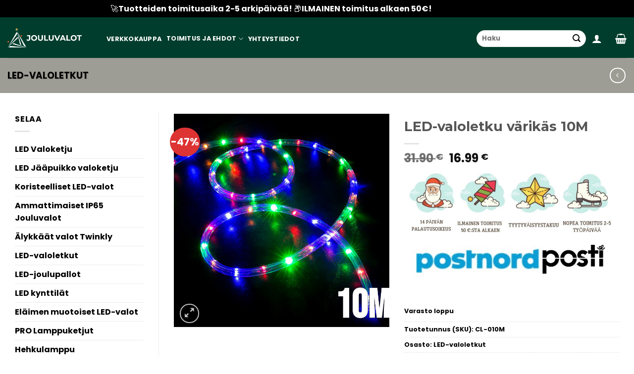

--- FILE ---
content_type: text/html; charset=UTF-8
request_url: https://jouluvalot24.fi/product/led-valoletku-varikas-10m/
body_size: 30564
content:

<!DOCTYPE html>
<html lang="fi" class="loading-site no-js bg-fill">
<head>
	<meta charset="UTF-8" />
	<link rel="profile" href="http://gmpg.org/xfn/11" />
	<link rel="pingback" href="https://jouluvalot24.fi/xmlrpc.php" />

	<script>(function(html){html.className = html.className.replace(/\bno-js\b/,'js')})(document.documentElement);</script>
<meta name='robots' content='index, follow, max-image-preview:large, max-snippet:-1, max-video-preview:-1' />

<!-- Google Tag Manager for WordPress by gtm4wp.com -->
<script data-cfasync="false" data-pagespeed-no-defer>
	var gtm4wp_datalayer_name = "dataLayer";
	var dataLayer = dataLayer || [];
	const gtm4wp_use_sku_instead = false;
	const gtm4wp_currency = 'EUR';
	const gtm4wp_product_per_impression = false;
	const gtm4wp_clear_ecommerce = false;
	const gtm4wp_datalayer_max_timeout = 2000;
</script>
<!-- End Google Tag Manager for WordPress by gtm4wp.com --><meta name="viewport" content="width=device-width, initial-scale=1, maximum-scale=1" /><script>window._wca = window._wca || [];</script>

	<!-- This site is optimized with the Yoast SEO plugin v26.5 - https://yoast.com/wordpress/plugins/seo/ -->
	<title>LED-valoletku värikäs 10M - laadukas valikoima edulliseen hintaan Suomessa</title>
	<meta name="description" content="LED-valoletku värikäs 10M – laadukas koristevalaistus kotiisi. Tee ostoksesi edulliseen hintaan toimituksella koko Suomen alueelle. Kestävä ja turvallinen tuote luomaan maagisen tunnelman." />
	<link rel="canonical" href="https://jouluvalot24.fi/product/led-valoletku-varikas-10m/" />
	<meta property="og:locale" content="fi_FI" />
	<meta property="og:type" content="article" />
	<meta property="og:title" content="LED-valoletku värikäs 10M - laadukas valikoima edulliseen hintaan Suomessa" />
	<meta property="og:description" content="LED-valoletku värikäs 10M – laadukas koristevalaistus kotiisi. Tee ostoksesi edulliseen hintaan toimituksella koko Suomen alueelle. Kestävä ja turvallinen tuote luomaan maagisen tunnelman." />
	<meta property="og:url" content="https://jouluvalot24.fi/product/led-valoletku-varikas-10m/" />
	<meta property="og:site_name" content="Jouluvalot24.fi" />
	<meta property="article:publisher" content="https://www.facebook.com/jouluvalot24.fi" />
	<meta property="article:modified_time" content="2025-12-11T16:23:06+00:00" />
	<meta property="og:image" content="https://jouluvalot24.fi/wp-content/uploads/2019/08/valgusvoolik-multi-1.jpg" />
	<meta property="og:image:width" content="800" />
	<meta property="og:image:height" content="800" />
	<meta property="og:image:type" content="image/jpeg" />
	<meta name="twitter:card" content="summary_large_image" />
	<meta name="twitter:label1" content="Arvioitu lukuaika" />
	<meta name="twitter:data1" content="1 minuutti" />
	<script type="application/ld+json" class="yoast-schema-graph">{"@context":"https://schema.org","@graph":[{"@type":"WebPage","@id":"https://jouluvalot24.fi/product/led-valoletku-varikas-10m/","url":"https://jouluvalot24.fi/product/led-valoletku-varikas-10m/","name":"LED-valoletku värikäs 10M - laadukas valikoima edulliseen hintaan Suomessa","isPartOf":{"@id":"https://jouluvalot24.fi/#website"},"primaryImageOfPage":{"@id":"https://jouluvalot24.fi/product/led-valoletku-varikas-10m/#primaryimage"},"image":{"@id":"https://jouluvalot24.fi/product/led-valoletku-varikas-10m/#primaryimage"},"thumbnailUrl":"https://jouluvalot24.fi/wp-content/uploads/2019/08/valgusvoolik-multi-1.jpg","datePublished":"2018-10-21T18:52:00+00:00","dateModified":"2025-12-11T16:23:06+00:00","description":"LED-valoletku värikäs 10M – laadukas koristevalaistus kotiisi. Tee ostoksesi edulliseen hintaan toimituksella koko Suomen alueelle. Kestävä ja turvallinen tuote luomaan maagisen tunnelman.","breadcrumb":{"@id":"https://jouluvalot24.fi/product/led-valoletku-varikas-10m/#breadcrumb"},"inLanguage":"fi","potentialAction":[{"@type":"ReadAction","target":["https://jouluvalot24.fi/product/led-valoletku-varikas-10m/"]}]},{"@type":"ImageObject","inLanguage":"fi","@id":"https://jouluvalot24.fi/product/led-valoletku-varikas-10m/#primaryimage","url":"https://jouluvalot24.fi/wp-content/uploads/2019/08/valgusvoolik-multi-1.jpg","contentUrl":"https://jouluvalot24.fi/wp-content/uploads/2019/08/valgusvoolik-multi-1.jpg","width":800,"height":800},{"@type":"BreadcrumbList","@id":"https://jouluvalot24.fi/product/led-valoletku-varikas-10m/#breadcrumb","itemListElement":[{"@type":"ListItem","position":1,"name":"Home","item":"https://jouluvalot24.fi/"},{"@type":"ListItem","position":2,"name":"Verkkokauppa","item":"https://jouluvalot24.fi/verkkokauppa/"},{"@type":"ListItem","position":3,"name":"LED-valoletku värikäs 10M"}]},{"@type":"WebSite","@id":"https://jouluvalot24.fi/#website","url":"https://jouluvalot24.fi/","name":"Jouluvalot24.fi","description":"Jouluvalot","publisher":{"@id":"https://jouluvalot24.fi/#organization"},"potentialAction":[{"@type":"SearchAction","target":{"@type":"EntryPoint","urlTemplate":"https://jouluvalot24.fi/?s={search_term_string}"},"query-input":{"@type":"PropertyValueSpecification","valueRequired":true,"valueName":"search_term_string"}}],"inLanguage":"fi"},{"@type":"Organization","@id":"https://jouluvalot24.fi/#organization","name":"Jouluvalot24.fi","url":"https://jouluvalot24.fi/","logo":{"@type":"ImageObject","inLanguage":"fi","@id":"https://jouluvalot24.fi/#/schema/logo/image/","url":"https://jouluvalot24.fi/wp-content/uploads/2020/10/Logojouluvalot.jpg","contentUrl":"https://jouluvalot24.fi/wp-content/uploads/2020/10/Logojouluvalot.jpg","width":200,"height":180,"caption":"Jouluvalot24.fi"},"image":{"@id":"https://jouluvalot24.fi/#/schema/logo/image/"},"sameAs":["https://www.facebook.com/jouluvalot24.fi","https://www.instagram.com/jouluvalot24.fi"]}]}</script>
	<!-- / Yoast SEO plugin. -->


<script type='application/javascript'  id='pys-version-script'>console.log('PixelYourSite Free version 11.1.4.1');</script>
<link rel='dns-prefetch' href='//stats.wp.com' />
<link rel='dns-prefetch' href='//cdn.jsdelivr.net' />
<link rel='preconnect' href='//c0.wp.com' />
<link rel='prefetch' href='https://jouluvalot24.fi/wp-content/themes/flatsome/assets/js/chunk.countup.js?ver=3.16.2' />
<link rel='prefetch' href='https://jouluvalot24.fi/wp-content/themes/flatsome/assets/js/chunk.sticky-sidebar.js?ver=3.16.2' />
<link rel='prefetch' href='https://jouluvalot24.fi/wp-content/themes/flatsome/assets/js/chunk.tooltips.js?ver=3.16.2' />
<link rel='prefetch' href='https://jouluvalot24.fi/wp-content/themes/flatsome/assets/js/chunk.vendors-popups.js?ver=3.16.2' />
<link rel='prefetch' href='https://jouluvalot24.fi/wp-content/themes/flatsome/assets/js/chunk.vendors-slider.js?ver=3.16.2' />
<link rel="alternate" type="application/rss+xml" title="Jouluvalot24.fi &raquo; syöte" href="https://jouluvalot24.fi/feed/" />
<link rel="alternate" type="application/rss+xml" title="Jouluvalot24.fi &raquo; kommenttien syöte" href="https://jouluvalot24.fi/comments/feed/" />
<link rel="alternate" type="application/rss+xml" title="Jouluvalot24.fi &raquo; LED-valoletku värikäs 10M kommenttien syöte" href="https://jouluvalot24.fi/product/led-valoletku-varikas-10m/feed/" />
<link rel="alternate" title="oEmbed (JSON)" type="application/json+oembed" href="https://jouluvalot24.fi/wp-json/oembed/1.0/embed?url=https%3A%2F%2Fjouluvalot24.fi%2Fproduct%2Fled-valoletku-varikas-10m%2F" />
<link rel="alternate" title="oEmbed (XML)" type="text/xml+oembed" href="https://jouluvalot24.fi/wp-json/oembed/1.0/embed?url=https%3A%2F%2Fjouluvalot24.fi%2Fproduct%2Fled-valoletku-varikas-10m%2F&#038;format=xml" />
<style id='wp-img-auto-sizes-contain-inline-css' type='text/css'>
img:is([sizes=auto i],[sizes^="auto," i]){contain-intrinsic-size:3000px 1500px}
/*# sourceURL=wp-img-auto-sizes-contain-inline-css */
</style>
<style id='wp-emoji-styles-inline-css' type='text/css'>

	img.wp-smiley, img.emoji {
		display: inline !important;
		border: none !important;
		box-shadow: none !important;
		height: 1em !important;
		width: 1em !important;
		margin: 0 0.07em !important;
		vertical-align: -0.1em !important;
		background: none !important;
		padding: 0 !important;
	}
/*# sourceURL=wp-emoji-styles-inline-css */
</style>
<style id='wp-block-library-inline-css' type='text/css'>
:root{--wp-block-synced-color:#7a00df;--wp-block-synced-color--rgb:122,0,223;--wp-bound-block-color:var(--wp-block-synced-color);--wp-editor-canvas-background:#ddd;--wp-admin-theme-color:#007cba;--wp-admin-theme-color--rgb:0,124,186;--wp-admin-theme-color-darker-10:#006ba1;--wp-admin-theme-color-darker-10--rgb:0,107,160.5;--wp-admin-theme-color-darker-20:#005a87;--wp-admin-theme-color-darker-20--rgb:0,90,135;--wp-admin-border-width-focus:2px}@media (min-resolution:192dpi){:root{--wp-admin-border-width-focus:1.5px}}.wp-element-button{cursor:pointer}:root .has-very-light-gray-background-color{background-color:#eee}:root .has-very-dark-gray-background-color{background-color:#313131}:root .has-very-light-gray-color{color:#eee}:root .has-very-dark-gray-color{color:#313131}:root .has-vivid-green-cyan-to-vivid-cyan-blue-gradient-background{background:linear-gradient(135deg,#00d084,#0693e3)}:root .has-purple-crush-gradient-background{background:linear-gradient(135deg,#34e2e4,#4721fb 50%,#ab1dfe)}:root .has-hazy-dawn-gradient-background{background:linear-gradient(135deg,#faaca8,#dad0ec)}:root .has-subdued-olive-gradient-background{background:linear-gradient(135deg,#fafae1,#67a671)}:root .has-atomic-cream-gradient-background{background:linear-gradient(135deg,#fdd79a,#004a59)}:root .has-nightshade-gradient-background{background:linear-gradient(135deg,#330968,#31cdcf)}:root .has-midnight-gradient-background{background:linear-gradient(135deg,#020381,#2874fc)}:root{--wp--preset--font-size--normal:16px;--wp--preset--font-size--huge:42px}.has-regular-font-size{font-size:1em}.has-larger-font-size{font-size:2.625em}.has-normal-font-size{font-size:var(--wp--preset--font-size--normal)}.has-huge-font-size{font-size:var(--wp--preset--font-size--huge)}.has-text-align-center{text-align:center}.has-text-align-left{text-align:left}.has-text-align-right{text-align:right}.has-fit-text{white-space:nowrap!important}#end-resizable-editor-section{display:none}.aligncenter{clear:both}.items-justified-left{justify-content:flex-start}.items-justified-center{justify-content:center}.items-justified-right{justify-content:flex-end}.items-justified-space-between{justify-content:space-between}.screen-reader-text{border:0;clip-path:inset(50%);height:1px;margin:-1px;overflow:hidden;padding:0;position:absolute;width:1px;word-wrap:normal!important}.screen-reader-text:focus{background-color:#ddd;clip-path:none;color:#444;display:block;font-size:1em;height:auto;left:5px;line-height:normal;padding:15px 23px 14px;text-decoration:none;top:5px;width:auto;z-index:100000}html :where(.has-border-color){border-style:solid}html :where([style*=border-top-color]){border-top-style:solid}html :where([style*=border-right-color]){border-right-style:solid}html :where([style*=border-bottom-color]){border-bottom-style:solid}html :where([style*=border-left-color]){border-left-style:solid}html :where([style*=border-width]){border-style:solid}html :where([style*=border-top-width]){border-top-style:solid}html :where([style*=border-right-width]){border-right-style:solid}html :where([style*=border-bottom-width]){border-bottom-style:solid}html :where([style*=border-left-width]){border-left-style:solid}html :where(img[class*=wp-image-]){height:auto;max-width:100%}:where(figure){margin:0 0 1em}html :where(.is-position-sticky){--wp-admin--admin-bar--position-offset:var(--wp-admin--admin-bar--height,0px)}@media screen and (max-width:600px){html :where(.is-position-sticky){--wp-admin--admin-bar--position-offset:0px}}

/*# sourceURL=wp-block-library-inline-css */
</style><link rel='stylesheet' id='wc-blocks-style-css' href='https://c0.wp.com/p/woocommerce/10.3.7/assets/client/blocks/wc-blocks.css' type='text/css' media='all' />
<style id='global-styles-inline-css' type='text/css'>
:root{--wp--preset--aspect-ratio--square: 1;--wp--preset--aspect-ratio--4-3: 4/3;--wp--preset--aspect-ratio--3-4: 3/4;--wp--preset--aspect-ratio--3-2: 3/2;--wp--preset--aspect-ratio--2-3: 2/3;--wp--preset--aspect-ratio--16-9: 16/9;--wp--preset--aspect-ratio--9-16: 9/16;--wp--preset--color--black: #000000;--wp--preset--color--cyan-bluish-gray: #abb8c3;--wp--preset--color--white: #ffffff;--wp--preset--color--pale-pink: #f78da7;--wp--preset--color--vivid-red: #cf2e2e;--wp--preset--color--luminous-vivid-orange: #ff6900;--wp--preset--color--luminous-vivid-amber: #fcb900;--wp--preset--color--light-green-cyan: #7bdcb5;--wp--preset--color--vivid-green-cyan: #00d084;--wp--preset--color--pale-cyan-blue: #8ed1fc;--wp--preset--color--vivid-cyan-blue: #0693e3;--wp--preset--color--vivid-purple: #9b51e0;--wp--preset--gradient--vivid-cyan-blue-to-vivid-purple: linear-gradient(135deg,rgb(6,147,227) 0%,rgb(155,81,224) 100%);--wp--preset--gradient--light-green-cyan-to-vivid-green-cyan: linear-gradient(135deg,rgb(122,220,180) 0%,rgb(0,208,130) 100%);--wp--preset--gradient--luminous-vivid-amber-to-luminous-vivid-orange: linear-gradient(135deg,rgb(252,185,0) 0%,rgb(255,105,0) 100%);--wp--preset--gradient--luminous-vivid-orange-to-vivid-red: linear-gradient(135deg,rgb(255,105,0) 0%,rgb(207,46,46) 100%);--wp--preset--gradient--very-light-gray-to-cyan-bluish-gray: linear-gradient(135deg,rgb(238,238,238) 0%,rgb(169,184,195) 100%);--wp--preset--gradient--cool-to-warm-spectrum: linear-gradient(135deg,rgb(74,234,220) 0%,rgb(151,120,209) 20%,rgb(207,42,186) 40%,rgb(238,44,130) 60%,rgb(251,105,98) 80%,rgb(254,248,76) 100%);--wp--preset--gradient--blush-light-purple: linear-gradient(135deg,rgb(255,206,236) 0%,rgb(152,150,240) 100%);--wp--preset--gradient--blush-bordeaux: linear-gradient(135deg,rgb(254,205,165) 0%,rgb(254,45,45) 50%,rgb(107,0,62) 100%);--wp--preset--gradient--luminous-dusk: linear-gradient(135deg,rgb(255,203,112) 0%,rgb(199,81,192) 50%,rgb(65,88,208) 100%);--wp--preset--gradient--pale-ocean: linear-gradient(135deg,rgb(255,245,203) 0%,rgb(182,227,212) 50%,rgb(51,167,181) 100%);--wp--preset--gradient--electric-grass: linear-gradient(135deg,rgb(202,248,128) 0%,rgb(113,206,126) 100%);--wp--preset--gradient--midnight: linear-gradient(135deg,rgb(2,3,129) 0%,rgb(40,116,252) 100%);--wp--preset--font-size--small: 13px;--wp--preset--font-size--medium: 20px;--wp--preset--font-size--large: 36px;--wp--preset--font-size--x-large: 42px;--wp--preset--spacing--20: 0.44rem;--wp--preset--spacing--30: 0.67rem;--wp--preset--spacing--40: 1rem;--wp--preset--spacing--50: 1.5rem;--wp--preset--spacing--60: 2.25rem;--wp--preset--spacing--70: 3.38rem;--wp--preset--spacing--80: 5.06rem;--wp--preset--shadow--natural: 6px 6px 9px rgba(0, 0, 0, 0.2);--wp--preset--shadow--deep: 12px 12px 50px rgba(0, 0, 0, 0.4);--wp--preset--shadow--sharp: 6px 6px 0px rgba(0, 0, 0, 0.2);--wp--preset--shadow--outlined: 6px 6px 0px -3px rgb(255, 255, 255), 6px 6px rgb(0, 0, 0);--wp--preset--shadow--crisp: 6px 6px 0px rgb(0, 0, 0);}:where(.is-layout-flex){gap: 0.5em;}:where(.is-layout-grid){gap: 0.5em;}body .is-layout-flex{display: flex;}.is-layout-flex{flex-wrap: wrap;align-items: center;}.is-layout-flex > :is(*, div){margin: 0;}body .is-layout-grid{display: grid;}.is-layout-grid > :is(*, div){margin: 0;}:where(.wp-block-columns.is-layout-flex){gap: 2em;}:where(.wp-block-columns.is-layout-grid){gap: 2em;}:where(.wp-block-post-template.is-layout-flex){gap: 1.25em;}:where(.wp-block-post-template.is-layout-grid){gap: 1.25em;}.has-black-color{color: var(--wp--preset--color--black) !important;}.has-cyan-bluish-gray-color{color: var(--wp--preset--color--cyan-bluish-gray) !important;}.has-white-color{color: var(--wp--preset--color--white) !important;}.has-pale-pink-color{color: var(--wp--preset--color--pale-pink) !important;}.has-vivid-red-color{color: var(--wp--preset--color--vivid-red) !important;}.has-luminous-vivid-orange-color{color: var(--wp--preset--color--luminous-vivid-orange) !important;}.has-luminous-vivid-amber-color{color: var(--wp--preset--color--luminous-vivid-amber) !important;}.has-light-green-cyan-color{color: var(--wp--preset--color--light-green-cyan) !important;}.has-vivid-green-cyan-color{color: var(--wp--preset--color--vivid-green-cyan) !important;}.has-pale-cyan-blue-color{color: var(--wp--preset--color--pale-cyan-blue) !important;}.has-vivid-cyan-blue-color{color: var(--wp--preset--color--vivid-cyan-blue) !important;}.has-vivid-purple-color{color: var(--wp--preset--color--vivid-purple) !important;}.has-black-background-color{background-color: var(--wp--preset--color--black) !important;}.has-cyan-bluish-gray-background-color{background-color: var(--wp--preset--color--cyan-bluish-gray) !important;}.has-white-background-color{background-color: var(--wp--preset--color--white) !important;}.has-pale-pink-background-color{background-color: var(--wp--preset--color--pale-pink) !important;}.has-vivid-red-background-color{background-color: var(--wp--preset--color--vivid-red) !important;}.has-luminous-vivid-orange-background-color{background-color: var(--wp--preset--color--luminous-vivid-orange) !important;}.has-luminous-vivid-amber-background-color{background-color: var(--wp--preset--color--luminous-vivid-amber) !important;}.has-light-green-cyan-background-color{background-color: var(--wp--preset--color--light-green-cyan) !important;}.has-vivid-green-cyan-background-color{background-color: var(--wp--preset--color--vivid-green-cyan) !important;}.has-pale-cyan-blue-background-color{background-color: var(--wp--preset--color--pale-cyan-blue) !important;}.has-vivid-cyan-blue-background-color{background-color: var(--wp--preset--color--vivid-cyan-blue) !important;}.has-vivid-purple-background-color{background-color: var(--wp--preset--color--vivid-purple) !important;}.has-black-border-color{border-color: var(--wp--preset--color--black) !important;}.has-cyan-bluish-gray-border-color{border-color: var(--wp--preset--color--cyan-bluish-gray) !important;}.has-white-border-color{border-color: var(--wp--preset--color--white) !important;}.has-pale-pink-border-color{border-color: var(--wp--preset--color--pale-pink) !important;}.has-vivid-red-border-color{border-color: var(--wp--preset--color--vivid-red) !important;}.has-luminous-vivid-orange-border-color{border-color: var(--wp--preset--color--luminous-vivid-orange) !important;}.has-luminous-vivid-amber-border-color{border-color: var(--wp--preset--color--luminous-vivid-amber) !important;}.has-light-green-cyan-border-color{border-color: var(--wp--preset--color--light-green-cyan) !important;}.has-vivid-green-cyan-border-color{border-color: var(--wp--preset--color--vivid-green-cyan) !important;}.has-pale-cyan-blue-border-color{border-color: var(--wp--preset--color--pale-cyan-blue) !important;}.has-vivid-cyan-blue-border-color{border-color: var(--wp--preset--color--vivid-cyan-blue) !important;}.has-vivid-purple-border-color{border-color: var(--wp--preset--color--vivid-purple) !important;}.has-vivid-cyan-blue-to-vivid-purple-gradient-background{background: var(--wp--preset--gradient--vivid-cyan-blue-to-vivid-purple) !important;}.has-light-green-cyan-to-vivid-green-cyan-gradient-background{background: var(--wp--preset--gradient--light-green-cyan-to-vivid-green-cyan) !important;}.has-luminous-vivid-amber-to-luminous-vivid-orange-gradient-background{background: var(--wp--preset--gradient--luminous-vivid-amber-to-luminous-vivid-orange) !important;}.has-luminous-vivid-orange-to-vivid-red-gradient-background{background: var(--wp--preset--gradient--luminous-vivid-orange-to-vivid-red) !important;}.has-very-light-gray-to-cyan-bluish-gray-gradient-background{background: var(--wp--preset--gradient--very-light-gray-to-cyan-bluish-gray) !important;}.has-cool-to-warm-spectrum-gradient-background{background: var(--wp--preset--gradient--cool-to-warm-spectrum) !important;}.has-blush-light-purple-gradient-background{background: var(--wp--preset--gradient--blush-light-purple) !important;}.has-blush-bordeaux-gradient-background{background: var(--wp--preset--gradient--blush-bordeaux) !important;}.has-luminous-dusk-gradient-background{background: var(--wp--preset--gradient--luminous-dusk) !important;}.has-pale-ocean-gradient-background{background: var(--wp--preset--gradient--pale-ocean) !important;}.has-electric-grass-gradient-background{background: var(--wp--preset--gradient--electric-grass) !important;}.has-midnight-gradient-background{background: var(--wp--preset--gradient--midnight) !important;}.has-small-font-size{font-size: var(--wp--preset--font-size--small) !important;}.has-medium-font-size{font-size: var(--wp--preset--font-size--medium) !important;}.has-large-font-size{font-size: var(--wp--preset--font-size--large) !important;}.has-x-large-font-size{font-size: var(--wp--preset--font-size--x-large) !important;}
/*# sourceURL=global-styles-inline-css */
</style>

<style id='classic-theme-styles-inline-css' type='text/css'>
/*! This file is auto-generated */
.wp-block-button__link{color:#fff;background-color:#32373c;border-radius:9999px;box-shadow:none;text-decoration:none;padding:calc(.667em + 2px) calc(1.333em + 2px);font-size:1.125em}.wp-block-file__button{background:#32373c;color:#fff;text-decoration:none}
/*# sourceURL=/wp-includes/css/classic-themes.min.css */
</style>
<link rel='stylesheet' id='contact-form-7-css' href='https://jouluvalot24.fi/wp-content/plugins/contact-form-7/includes/css/styles.css?ver=6.1.4' type='text/css' media='all' />
<link rel='stylesheet' id='photoswipe-css' href='https://c0.wp.com/p/woocommerce/10.3.7/assets/css/photoswipe/photoswipe.min.css' type='text/css' media='all' />
<link rel='stylesheet' id='photoswipe-default-skin-css' href='https://c0.wp.com/p/woocommerce/10.3.7/assets/css/photoswipe/default-skin/default-skin.min.css' type='text/css' media='all' />
<style id='woocommerce-inline-inline-css' type='text/css'>
.woocommerce form .form-row .required { visibility: visible; }
/*# sourceURL=woocommerce-inline-inline-css */
</style>
<link rel='stylesheet' id='wcct_public_css-css' href='https://jouluvalot24.fi/wp-content/plugins/finale-woocommerce-sales-countdown-timer-discount/assets/css/wcct_combined.min.css?ver=2.20.0' type='text/css' media='all' />
<link rel='stylesheet' id='montonio-style-css' href='https://jouluvalot24.fi/wp-content/plugins/montonio-for-woocommerce/assets/css/montonio-style.css?ver=9.2.1' type='text/css' media='all' />
<link rel='stylesheet' id='brands-styles-css' href='https://c0.wp.com/p/woocommerce/10.3.7/assets/css/brands.css' type='text/css' media='all' />
<link rel='stylesheet' id='flatsome-main-css' href='https://jouluvalot24.fi/wp-content/themes/flatsome/assets/css/flatsome.css?ver=3.16.2' type='text/css' media='all' />
<style id='flatsome-main-inline-css' type='text/css'>
@font-face {
				font-family: "fl-icons";
				font-display: block;
				src: url(https://jouluvalot24.fi/wp-content/themes/flatsome/assets/css/icons/fl-icons.eot?v=3.16.2);
				src:
					url(https://jouluvalot24.fi/wp-content/themes/flatsome/assets/css/icons/fl-icons.eot#iefix?v=3.16.2) format("embedded-opentype"),
					url(https://jouluvalot24.fi/wp-content/themes/flatsome/assets/css/icons/fl-icons.woff2?v=3.16.2) format("woff2"),
					url(https://jouluvalot24.fi/wp-content/themes/flatsome/assets/css/icons/fl-icons.ttf?v=3.16.2) format("truetype"),
					url(https://jouluvalot24.fi/wp-content/themes/flatsome/assets/css/icons/fl-icons.woff?v=3.16.2) format("woff"),
					url(https://jouluvalot24.fi/wp-content/themes/flatsome/assets/css/icons/fl-icons.svg?v=3.16.2#fl-icons) format("svg");
			}
/*# sourceURL=flatsome-main-inline-css */
</style>
<link rel='stylesheet' id='flatsome-shop-css' href='https://jouluvalot24.fi/wp-content/themes/flatsome/assets/css/flatsome-shop.css?ver=3.16.2' type='text/css' media='all' />
<link rel='stylesheet' id='flatsome-style-css' href='https://jouluvalot24.fi/wp-content/themes/flatsome-child/style.css?ver=3.0' type='text/css' media='all' />
<script type="text/javascript" id="jquery-core-js-extra">
/* <![CDATA[ */
var pysFacebookRest = {"restApiUrl":"https://jouluvalot24.fi/wp-json/pys-facebook/v1/event","debug":""};
//# sourceURL=jquery-core-js-extra
/* ]]> */
</script>
<script type="text/javascript" src="https://c0.wp.com/c/6.9/wp-includes/js/jquery/jquery.min.js" id="jquery-core-js"></script>
<script type="text/javascript" src="https://c0.wp.com/c/6.9/wp-includes/js/jquery/jquery-migrate.min.js" id="jquery-migrate-js"></script>
<script type="text/javascript" src="https://c0.wp.com/p/woocommerce/10.3.7/assets/js/jquery-blockui/jquery.blockUI.min.js" id="wc-jquery-blockui-js" defer="defer" data-wp-strategy="defer"></script>
<script type="text/javascript" id="wc-add-to-cart-js-extra">
/* <![CDATA[ */
var wc_add_to_cart_params = {"ajax_url":"/wp-admin/admin-ajax.php","wc_ajax_url":"/?wc-ajax=%%endpoint%%","i18n_view_cart":"N\u00e4yt\u00e4 ostoskori","cart_url":"https://jouluvalot24.fi/cart/","is_cart":"","cart_redirect_after_add":"no"};
//# sourceURL=wc-add-to-cart-js-extra
/* ]]> */
</script>
<script type="text/javascript" src="https://c0.wp.com/p/woocommerce/10.3.7/assets/js/frontend/add-to-cart.min.js" id="wc-add-to-cart-js" defer="defer" data-wp-strategy="defer"></script>
<script type="text/javascript" src="https://c0.wp.com/p/woocommerce/10.3.7/assets/js/photoswipe/photoswipe.min.js" id="wc-photoswipe-js" defer="defer" data-wp-strategy="defer"></script>
<script type="text/javascript" src="https://c0.wp.com/p/woocommerce/10.3.7/assets/js/photoswipe/photoswipe-ui-default.min.js" id="wc-photoswipe-ui-default-js" defer="defer" data-wp-strategy="defer"></script>
<script type="text/javascript" id="wc-single-product-js-extra">
/* <![CDATA[ */
var wc_single_product_params = {"i18n_required_rating_text":"Valitse arvostelu, ole hyv\u00e4.","i18n_rating_options":["1/5 t\u00e4hte\u00e4","2/5 t\u00e4hte\u00e4","3/5 t\u00e4hte\u00e4","4/5 t\u00e4hte\u00e4","5/5 t\u00e4hte\u00e4"],"i18n_product_gallery_trigger_text":"View full-screen image gallery","review_rating_required":"yes","flexslider":{"rtl":false,"animation":"slide","smoothHeight":true,"directionNav":false,"controlNav":"thumbnails","slideshow":false,"animationSpeed":500,"animationLoop":false,"allowOneSlide":false},"zoom_enabled":"","zoom_options":[],"photoswipe_enabled":"1","photoswipe_options":{"shareEl":false,"closeOnScroll":false,"history":false,"hideAnimationDuration":0,"showAnimationDuration":0},"flexslider_enabled":""};
//# sourceURL=wc-single-product-js-extra
/* ]]> */
</script>
<script type="text/javascript" src="https://c0.wp.com/p/woocommerce/10.3.7/assets/js/frontend/single-product.min.js" id="wc-single-product-js" defer="defer" data-wp-strategy="defer"></script>
<script type="text/javascript" src="https://c0.wp.com/p/woocommerce/10.3.7/assets/js/js-cookie/js.cookie.min.js" id="wc-js-cookie-js" defer="defer" data-wp-strategy="defer"></script>
<script type="text/javascript" id="woocommerce-js-extra">
/* <![CDATA[ */
var woocommerce_params = {"ajax_url":"/wp-admin/admin-ajax.php","wc_ajax_url":"/?wc-ajax=%%endpoint%%","i18n_password_show":"N\u00e4yt\u00e4 salasana","i18n_password_hide":"Piilota salasana"};
//# sourceURL=woocommerce-js-extra
/* ]]> */
</script>
<script type="text/javascript" src="https://c0.wp.com/p/woocommerce/10.3.7/assets/js/frontend/woocommerce.min.js" id="woocommerce-js" defer="defer" data-wp-strategy="defer"></script>
<script type="text/javascript" src="https://stats.wp.com/s-202603.js" id="woocommerce-analytics-js" defer="defer" data-wp-strategy="defer"></script>
<script type="text/javascript" src="https://jouluvalot24.fi/wp-content/plugins/pixelyoursite/dist/scripts/jquery.bind-first-0.2.3.min.js?ver=0.2.3" id="jquery-bind-first-js"></script>
<script type="text/javascript" src="https://jouluvalot24.fi/wp-content/plugins/pixelyoursite/dist/scripts/js.cookie-2.1.3.min.js?ver=2.1.3" id="js-cookie-pys-js"></script>
<script type="text/javascript" src="https://jouluvalot24.fi/wp-content/plugins/pixelyoursite/dist/scripts/tld.min.js?ver=2.3.1" id="js-tld-js"></script>
<script type="text/javascript" id="pys-js-extra">
/* <![CDATA[ */
var pysOptions = {"staticEvents":{"facebook":{"woo_view_content":[{"delay":0,"type":"static","name":"ViewContent","pixelIds":["347085883822267"],"eventID":"83e2a1ff-3b91-403c-a18c-2ad113abd59f","params":{"content_ids":["521"],"content_type":"product","tags":"joulu, joululetku, jouluvalot, kodin koristelu, LED, LED-valoletku, valoletku","content_name":"LED-valoletku v\u00e4rik\u00e4s 10M","category_name":"LED-valoletkut","value":"16.99","currency":"EUR","contents":[{"id":"521","quantity":1}],"product_price":"16.99","page_title":"LED-valoletku v\u00e4rik\u00e4s 10M","post_type":"product","post_id":521,"plugin":"PixelYourSite","user_role":"guest","event_url":"jouluvalot24.fi/product/led-valoletku-varikas-10m/"},"e_id":"woo_view_content","ids":[],"hasTimeWindow":false,"timeWindow":0,"woo_order":"","edd_order":""}],"init_event":[{"delay":0,"type":"static","ajaxFire":false,"name":"PageView","pixelIds":["347085883822267"],"eventID":"a3448554-7e98-4cab-ab01-e215f3c9f384","params":{"page_title":"LED-valoletku v\u00e4rik\u00e4s 10M","post_type":"product","post_id":521,"plugin":"PixelYourSite","user_role":"guest","event_url":"jouluvalot24.fi/product/led-valoletku-varikas-10m/"},"e_id":"init_event","ids":[],"hasTimeWindow":false,"timeWindow":0,"woo_order":"","edd_order":""}]}},"dynamicEvents":{"automatic_event_form":{"facebook":{"delay":0,"type":"dyn","name":"Form","pixelIds":["347085883822267"],"eventID":"eb8d93e4-15ad-4746-9c09-614a9e8fe608","params":{"page_title":"LED-valoletku v\u00e4rik\u00e4s 10M","post_type":"product","post_id":521,"plugin":"PixelYourSite","user_role":"guest","event_url":"jouluvalot24.fi/product/led-valoletku-varikas-10m/"},"e_id":"automatic_event_form","ids":[],"hasTimeWindow":false,"timeWindow":0,"woo_order":"","edd_order":""}},"automatic_event_download":{"facebook":{"delay":0,"type":"dyn","name":"Download","extensions":["","doc","exe","js","pdf","ppt","tgz","zip","xls"],"pixelIds":["347085883822267"],"eventID":"f7204c87-e340-4bf4-91fc-95fa0b6d9873","params":{"page_title":"LED-valoletku v\u00e4rik\u00e4s 10M","post_type":"product","post_id":521,"plugin":"PixelYourSite","user_role":"guest","event_url":"jouluvalot24.fi/product/led-valoletku-varikas-10m/"},"e_id":"automatic_event_download","ids":[],"hasTimeWindow":false,"timeWindow":0,"woo_order":"","edd_order":""}},"automatic_event_comment":{"facebook":{"delay":0,"type":"dyn","name":"Comment","pixelIds":["347085883822267"],"eventID":"a52b01ad-62cd-4e7c-89bc-723d3317920f","params":{"page_title":"LED-valoletku v\u00e4rik\u00e4s 10M","post_type":"product","post_id":521,"plugin":"PixelYourSite","user_role":"guest","event_url":"jouluvalot24.fi/product/led-valoletku-varikas-10m/"},"e_id":"automatic_event_comment","ids":[],"hasTimeWindow":false,"timeWindow":0,"woo_order":"","edd_order":""}},"woo_add_to_cart_on_button_click":{"facebook":{"delay":0,"type":"dyn","name":"AddToCart","pixelIds":["347085883822267"],"eventID":"a2cc9f31-c8ab-4e98-b17f-d819932de654","params":{"page_title":"LED-valoletku v\u00e4rik\u00e4s 10M","post_type":"product","post_id":521,"plugin":"PixelYourSite","user_role":"guest","event_url":"jouluvalot24.fi/product/led-valoletku-varikas-10m/"},"e_id":"woo_add_to_cart_on_button_click","ids":[],"hasTimeWindow":false,"timeWindow":0,"woo_order":"","edd_order":""}}},"triggerEvents":[],"triggerEventTypes":[],"facebook":{"pixelIds":["347085883822267"],"advancedMatching":[],"advancedMatchingEnabled":true,"removeMetadata":false,"wooVariableAsSimple":false,"serverApiEnabled":true,"wooCRSendFromServer":false,"send_external_id":null,"enabled_medical":false,"do_not_track_medical_param":["event_url","post_title","page_title","landing_page","content_name","categories","category_name","tags"],"meta_ldu":false},"debug":"","siteUrl":"https://jouluvalot24.fi","ajaxUrl":"https://jouluvalot24.fi/wp-admin/admin-ajax.php","ajax_event":"7d094780a8","enable_remove_download_url_param":"1","cookie_duration":"7","last_visit_duration":"60","enable_success_send_form":"","ajaxForServerEvent":"1","ajaxForServerStaticEvent":"1","useSendBeacon":"1","send_external_id":"1","external_id_expire":"180","track_cookie_for_subdomains":"1","google_consent_mode":"1","gdpr":{"ajax_enabled":false,"all_disabled_by_api":false,"facebook_disabled_by_api":false,"analytics_disabled_by_api":false,"google_ads_disabled_by_api":false,"pinterest_disabled_by_api":false,"bing_disabled_by_api":false,"reddit_disabled_by_api":false,"externalID_disabled_by_api":false,"facebook_prior_consent_enabled":true,"analytics_prior_consent_enabled":true,"google_ads_prior_consent_enabled":null,"pinterest_prior_consent_enabled":true,"bing_prior_consent_enabled":true,"cookiebot_integration_enabled":false,"cookiebot_facebook_consent_category":"marketing","cookiebot_analytics_consent_category":"statistics","cookiebot_tiktok_consent_category":"marketing","cookiebot_google_ads_consent_category":"marketing","cookiebot_pinterest_consent_category":"marketing","cookiebot_bing_consent_category":"marketing","consent_magic_integration_enabled":false,"real_cookie_banner_integration_enabled":false,"cookie_notice_integration_enabled":false,"cookie_law_info_integration_enabled":false,"analytics_storage":{"enabled":true,"value":"granted","filter":false},"ad_storage":{"enabled":true,"value":"granted","filter":false},"ad_user_data":{"enabled":true,"value":"granted","filter":false},"ad_personalization":{"enabled":true,"value":"granted","filter":false}},"cookie":{"disabled_all_cookie":false,"disabled_start_session_cookie":false,"disabled_advanced_form_data_cookie":false,"disabled_landing_page_cookie":false,"disabled_first_visit_cookie":false,"disabled_trafficsource_cookie":false,"disabled_utmTerms_cookie":false,"disabled_utmId_cookie":false},"tracking_analytics":{"TrafficSource":"direct","TrafficLanding":"undefined","TrafficUtms":[],"TrafficUtmsId":[]},"GATags":{"ga_datalayer_type":"default","ga_datalayer_name":"dataLayerPYS"},"woo":{"enabled":true,"enabled_save_data_to_orders":true,"addToCartOnButtonEnabled":true,"addToCartOnButtonValueEnabled":true,"addToCartOnButtonValueOption":"price","singleProductId":521,"removeFromCartSelector":"form.woocommerce-cart-form .remove","addToCartCatchMethod":"add_cart_js","is_order_received_page":false,"containOrderId":false},"edd":{"enabled":false},"cache_bypass":"1768670079"};
//# sourceURL=pys-js-extra
/* ]]> */
</script>
<script type="text/javascript" src="https://jouluvalot24.fi/wp-content/plugins/pixelyoursite/dist/scripts/public.js?ver=11.1.4.1" id="pys-js"></script>
<link rel="https://api.w.org/" href="https://jouluvalot24.fi/wp-json/" /><link rel="alternate" title="JSON" type="application/json" href="https://jouluvalot24.fi/wp-json/wp/v2/product/521" /><link rel="EditURI" type="application/rsd+xml" title="RSD" href="https://jouluvalot24.fi/xmlrpc.php?rsd" />
<meta name="generator" content="WordPress 6.9" />
<meta name="generator" content="WooCommerce 10.3.7" />
<link rel='shortlink' href='https://jouluvalot24.fi/?p=521' />
	<style>img#wpstats{display:none}</style>
		
<!-- Google Tag Manager for WordPress by gtm4wp.com -->
<!-- GTM Container placement set to manual -->
<script data-cfasync="false" data-pagespeed-no-defer>
	var dataLayer_content = {"pagePostType":"product","pagePostType2":"single-product","pagePostAuthor":"admin","customerTotalOrders":0,"customerTotalOrderValue":0,"customerFirstName":"","customerLastName":"","customerBillingFirstName":"","customerBillingLastName":"","customerBillingCompany":"","customerBillingAddress1":"","customerBillingAddress2":"","customerBillingCity":"","customerBillingState":"","customerBillingPostcode":"","customerBillingCountry":"","customerBillingEmail":"","customerBillingEmailHash":"","customerBillingPhone":"","customerShippingFirstName":"","customerShippingLastName":"","customerShippingCompany":"","customerShippingAddress1":"","customerShippingAddress2":"","customerShippingCity":"","customerShippingState":"","customerShippingPostcode":"","customerShippingCountry":"","cartContent":{"totals":{"applied_coupons":[],"discount_total":0,"subtotal":0,"total":0},"items":[]},"productRatingCounts":[],"productAverageRating":0,"productReviewCount":0,"productType":"simple","productIsVariable":0};
	dataLayer.push( dataLayer_content );
</script>
<script data-cfasync="false" data-pagespeed-no-defer>
(function(w,d,s,l,i){w[l]=w[l]||[];w[l].push({'gtm.start':
new Date().getTime(),event:'gtm.js'});var f=d.getElementsByTagName(s)[0],
j=d.createElement(s),dl=l!='dataLayer'?'&l='+l:'';j.async=true;j.src=
'//www.googletagmanager.com/gtm.js?id='+i+dl;f.parentNode.insertBefore(j,f);
})(window,document,'script','dataLayer','GTM-PKMDS4R');
</script>
<!-- End Google Tag Manager for WordPress by gtm4wp.com --><style>.bg{opacity: 0; transition: opacity 1s; -webkit-transition: opacity 1s;} .bg-loaded{opacity: 1;}</style><meta name="facebook-domain-verification" content="ku7mbh250bxrw7krf659zsupsyrtfm" />	<noscript><style>.woocommerce-product-gallery{ opacity: 1 !important; }</style></noscript>
	    <style>
        .woocommerce-messages .woocommerce-info {
            margin-left: auto;
            margin-right: auto;
            color: inherit
        }

        .woocommerce-messages .woocommerce-info a.button.wc-forward {
            float: left
        }
    </style>
	<link rel="icon" href="https://jouluvalot24.fi/wp-content/uploads/2025/10/cropped-Asset-8@3x-32x32.png" sizes="32x32" />
<link rel="icon" href="https://jouluvalot24.fi/wp-content/uploads/2025/10/cropped-Asset-8@3x-192x192.png" sizes="192x192" />
<link rel="apple-touch-icon" href="https://jouluvalot24.fi/wp-content/uploads/2025/10/cropped-Asset-8@3x-180x180.png" />
<meta name="msapplication-TileImage" content="https://jouluvalot24.fi/wp-content/uploads/2025/10/cropped-Asset-8@3x-270x270.png" />
<style id="custom-css" type="text/css">:root {--primary-color: #000000;}html{background-color:#ffffff!important;}.container-width, .full-width .ubermenu-nav, .container, .row{max-width: 1310px}.row.row-collapse{max-width: 1280px}.row.row-small{max-width: 1302.5px}.row.row-large{max-width: 1340px}.header-main{height: 82px}#logo img{max-height: 82px}#logo{width:170px;}#logo a{max-width:150px;}.header-bottom{min-height: 43px}.header-top{min-height: 30px}.transparent .header-main{height: 265px}.transparent #logo img{max-height: 265px}.has-transparent + .page-title:first-of-type,.has-transparent + #main > .page-title,.has-transparent + #main > div > .page-title,.has-transparent + #main .page-header-wrapper:first-of-type .page-title{padding-top: 265px;}.header.show-on-scroll,.stuck .header-main{height:70px!important}.stuck #logo img{max-height: 70px!important}.search-form{ width: 60%;}.header-bg-color {background-color: #003d2c}.header-bottom {background-color: #ffffff}.header-main .nav > li > a{line-height: 6px }.header-wrapper:not(.stuck) .header-main .header-nav{margin-top: 4px }.stuck .header-main .nav > li > a{line-height: 50px }.header-bottom-nav > li > a{line-height: 47px }@media (max-width: 549px) {.header-main{height: 70px}#logo img{max-height: 70px}}.nav-dropdown-has-arrow.nav-dropdown-has-border li.has-dropdown:before{border-bottom-color: #d6d6d6;}.nav .nav-dropdown{border-color: #d6d6d6 }.nav-dropdown{border-radius:5px}.nav-dropdown{font-size:93%}.nav-dropdown-has-arrow li.has-dropdown:after{border-bottom-color: #FFFFFF;}.nav .nav-dropdown{background-color: #FFFFFF}/* Color */.accordion-title.active, .has-icon-bg .icon .icon-inner,.logo a, .primary.is-underline, .primary.is-link, .badge-outline .badge-inner, .nav-outline > li.active> a,.nav-outline >li.active > a, .cart-icon strong,[data-color='primary'], .is-outline.primary{color: #000000;}/* Color !important */[data-text-color="primary"]{color: #000000!important;}/* Background Color */[data-text-bg="primary"]{background-color: #000000;}/* Background */.scroll-to-bullets a,.featured-title, .label-new.menu-item > a:after, .nav-pagination > li > .current,.nav-pagination > li > span:hover,.nav-pagination > li > a:hover,.has-hover:hover .badge-outline .badge-inner,button[type="submit"], .button.wc-forward:not(.checkout):not(.checkout-button), .button.submit-button, .button.primary:not(.is-outline),.featured-table .title,.is-outline:hover, .has-icon:hover .icon-label,.nav-dropdown-bold .nav-column li > a:hover, .nav-dropdown.nav-dropdown-bold > li > a:hover, .nav-dropdown-bold.dark .nav-column li > a:hover, .nav-dropdown.nav-dropdown-bold.dark > li > a:hover, .header-vertical-menu__opener ,.is-outline:hover, .tagcloud a:hover,.grid-tools a, input[type='submit']:not(.is-form), .box-badge:hover .box-text, input.button.alt,.nav-box > li > a:hover,.nav-box > li.active > a,.nav-pills > li.active > a ,.current-dropdown .cart-icon strong, .cart-icon:hover strong, .nav-line-bottom > li > a:before, .nav-line-grow > li > a:before, .nav-line > li > a:before,.banner, .header-top, .slider-nav-circle .flickity-prev-next-button:hover svg, .slider-nav-circle .flickity-prev-next-button:hover .arrow, .primary.is-outline:hover, .button.primary:not(.is-outline), input[type='submit'].primary, input[type='submit'].primary, input[type='reset'].button, input[type='button'].primary, .badge-inner{background-color: #000000;}/* Border */.nav-vertical.nav-tabs > li.active > a,.scroll-to-bullets a.active,.nav-pagination > li > .current,.nav-pagination > li > span:hover,.nav-pagination > li > a:hover,.has-hover:hover .badge-outline .badge-inner,.accordion-title.active,.featured-table,.is-outline:hover, .tagcloud a:hover,blockquote, .has-border, .cart-icon strong:after,.cart-icon strong,.blockUI:before, .processing:before,.loading-spin, .slider-nav-circle .flickity-prev-next-button:hover svg, .slider-nav-circle .flickity-prev-next-button:hover .arrow, .primary.is-outline:hover{border-color: #000000}.nav-tabs > li.active > a{border-top-color: #000000}.widget_shopping_cart_content .blockUI.blockOverlay:before { border-left-color: #000000 }.woocommerce-checkout-review-order .blockUI.blockOverlay:before { border-left-color: #000000 }/* Fill */.slider .flickity-prev-next-button:hover svg,.slider .flickity-prev-next-button:hover .arrow{fill: #000000;}/* Focus */.primary:focus-visible, .submit-button:focus-visible, button[type="submit"]:focus-visible { outline-color: #000000!important; }/* Background Color */[data-icon-label]:after, .secondary.is-underline:hover,.secondary.is-outline:hover,.icon-label,.button.secondary:not(.is-outline),.button.alt:not(.is-outline), .badge-inner.on-sale, .button.checkout, .single_add_to_cart_button, .current .breadcrumb-step{ background-color:#dd3333; }[data-text-bg="secondary"]{background-color: #dd3333;}/* Color */.secondary.is-underline,.secondary.is-link, .secondary.is-outline,.stars a.active, .star-rating:before, .woocommerce-page .star-rating:before,.star-rating span:before, .color-secondary{color: #dd3333}/* Color !important */[data-text-color="secondary"]{color: #dd3333!important;}/* Border */.secondary.is-outline:hover{border-color:#dd3333}/* Focus */.secondary:focus-visible, .alt:focus-visible { outline-color: #dd3333!important; }body{color: #000000}body{font-family: Poppins, sans-serif;}body {font-weight: 400;font-style: normal;}.nav > li > a {font-family: Poppins, sans-serif;}.mobile-sidebar-levels-2 .nav > li > ul > li > a {font-family: Poppins, sans-serif;}.nav > li > a,.mobile-sidebar-levels-2 .nav > li > ul > li > a {font-weight: 700;font-style: normal;}h1,h2,h3,h4,h5,h6,.heading-font, .off-canvas-center .nav-sidebar.nav-vertical > li > a{font-family: Montserrat, sans-serif;}h1,h2,h3,h4,h5,h6,.heading-font,.banner h1,.banner h2 {font-weight: 700;font-style: normal;}.alt-font{font-family: "Dancing Script", sans-serif;}.alt-font {font-weight: 400!important;font-style: normal!important;}.header:not(.transparent) .header-nav-main.nav > li > a {color: #ffffff;}.header:not(.transparent) .header-nav-main.nav > li > a:hover,.header:not(.transparent) .header-nav-main.nav > li.active > a,.header:not(.transparent) .header-nav-main.nav > li.current > a,.header:not(.transparent) .header-nav-main.nav > li > a.active,.header:not(.transparent) .header-nav-main.nav > li > a.current{color: #e7d3bb;}.header-nav-main.nav-line-bottom > li > a:before,.header-nav-main.nav-line-grow > li > a:before,.header-nav-main.nav-line > li > a:before,.header-nav-main.nav-box > li > a:hover,.header-nav-main.nav-box > li.active > a,.header-nav-main.nav-pills > li > a:hover,.header-nav-main.nav-pills > li.active > a{color:#FFF!important;background-color: #e7d3bb;}a{color: #000000;}.shop-page-title.featured-title .title-overlay{background-color: #9d9d95;}.has-equal-box-heights .box-image {padding-top: 100%;}.shop-page-title.featured-title .title-bg{ background-image: url(https://jouluvalot24.fi/wp-content/uploads/2019/08/valgusvoolik-multi-1.jpg)!important;}@media screen and (min-width: 550px){.products .box-vertical .box-image{min-width: 450px!important;width: 450px!important;}}.header-main .social-icons,.header-main .cart-icon strong,.header-main .menu-title,.header-main .header-button > .button.is-outline,.header-main .nav > li > a > i:not(.icon-angle-down){color: #ffffff!important;}.header-main .header-button > .button.is-outline,.header-main .cart-icon strong:after,.header-main .cart-icon strong{border-color: #ffffff!important;}.header-main .header-button > .button:not(.is-outline){background-color: #ffffff!important;}.header-main .current-dropdown .cart-icon strong,.header-main .header-button > .button:hover,.header-main .header-button > .button:hover i,.header-main .header-button > .button:hover span{color:#FFF!important;}.header-main .menu-title:hover,.header-main .social-icons a:hover,.header-main .header-button > .button.is-outline:hover,.header-main .nav > li > a:hover > i:not(.icon-angle-down){color: #cda653!important;}.header-main .current-dropdown .cart-icon strong,.header-main .header-button > .button:hover{background-color: #cda653!important;}.header-main .current-dropdown .cart-icon strong:after,.header-main .current-dropdown .cart-icon strong,.header-main .header-button > .button:hover{border-color: #cda653!important;}.footer-1{background-color: #ffffff}.footer-2{background-color: #ffffff}.absolute-footer, html{background-color: #ffffff}button[name='update_cart'] { display: none; }.nav-vertical-fly-out > li + li {border-top-width: 1px; border-top-style: solid;}/* Custom CSS */.cat_item_fix ul>li{padding-left:0 !important}.cat_item_fix>a{font-weight:normal !important;text-transform:none !important;font-size:1em !important;color:#666 !important}.cat_item_fix{margin-top:0 !important;margin-bottom:0 !important}@media screen and (min-width: 850px){.cat_item_fix>a{text-transform:uppercase !important;color: rgba(102,102,102,.85) !important;font-size:.8em !important}}.delivery_day{height:46px;margin:15px 0;padding:0 5px;font-size:14px;line-height:1.2;border-radius:23px;background-color:#f39100;text-align:center;display:flex;justify-content:center;-ms-align-items:center;align-items:center;width:100%;font-weight:bolder}@media(min-width:350px){.delivery_day{font-size:16px;}}@media(min-width:400px){.delivery_day{font-size:18px;}}@media(min-width:850px){.delivery_day{font-size:15px;}}@media(min-width:980px){.delivery_day{font-size:18px;}}.label-new.menu-item > a:after{content:"New";}.label-hot.menu-item > a:after{content:"Hot";}.label-sale.menu-item > a:after{content:"Sale";}.label-popular.menu-item > a:after{content:"Popular";}</style>		<style type="text/css" id="wp-custom-css">
			nav.woocommerce-breadcrumb{
	color:black!important
}

.dark .breadcrumbs a {
    color: #000!important;
}

/*** Store Notice Bug ***/
.woocommerce-store-notice.demo_store:first-of-type {
  display: none !important;
}

/*** Mini Cart Title ***/

h4.uppercase {
	text-transform: capitalize;
	font-size: 25px;
}


/*** Mobile Category Menu Pictures On Level 2 Slide***/


.mobile-sidebar-levels-2 .nav-slide>li>.sub-menu>li:not(.nav-slide-header)>a, .mobile-sidebar-levels-2 .nav-slide>li>ul.children>li:not(.nav-slide-header)>a {
    color: hsla(0,0%,40%,.85);
    font-size: .8em;
    letter-spacing: .02em;
    padding-bottom: 12px;
    padding-left: 0px;
    padding-top: 12px;
    text-transform: uppercase;
}

.mobile-sidebar-levels-1 .nav-slide>li>.sub-menu.is-current-slide, .mobile-sidebar-levels-1 .nav-slide>li>ul.children.is-current-slide {
    display: block;
    padding-right: 10px;
}


/*** Header Shadow & Border ***/

.header-shadow .header-wrapper, .header-wrapper.stuck, .layout-shadow #wrapper {
    box-shadow: none;
    border-bottom: 1px;
    border-style: solid;
    border-top: 0px;
    border-left: 0px;
    border-right: 0px;
    border-width: 1px;
    border-color: #ededed;
}

/* CSS para cambiar los botones "AÑADIR A LA CESTA" */
.product-small .add_to_cart_button,
.product .add_to_cart_button,
.product .single_add_to_cart_button,
.añadir_a_la_cesta {
    background-color: #013D2C !important; /* Color verde */
    color: white !important; /* Texto blanco */
    border-radius: 30px !important; /* Bordes redondeados */
    border: none !important; /* Sin borde */
    padding: 1px 25px 0px 25px !important; /* Padding horizontal */
    font-weight: 600 !important; /* Texto en negrita */
    text-transform: uppercase !important; /* Texto en mayúsculas */
    transition: all 0.3s ease !important; /* Transición suave */
}

/* Efecto hover (opcional) */
.product-small .add_to_cart_button:hover,
.product .add_to_cart_button:hover,
.product .single_add_to_cart_button:hover,
.añadir_a_la_cesta:hover {
    background-color: #abcec0 !important; /* Verde más oscuro al pasar el ratón */
	color: #000000!important;
	
    transform: translateY(-2px) !important; /* Ligero efecto de elevación */
    box-shadow: 0 4px 6px rgba(0,0,0,0.1) !important; /* Sombra suave */
}

/* Para asegurar que los botones en tu grid específico también cambien */
.homeProducts .add_to_cart_button,
a.añadir.a.la.cesta,
a[class*="añadir-a-la-cesta"] {
    background-color: #013D2C !important;
    color: white !important;
    border-radius: 10px !important;
    border: none !important;
}
/* Ocultar completamente los elementos del menú especificados cuando el ancho es mayor a 850px */
@media screen and (min-width: 851px) {
  #menu-item-54830,
  #menu-item-54829 {
    display: none !important;
    width: 0 !important;
    height: 0 !important;
    padding: 0 !important;
    margin: 0 !important;
    overflow: hidden !important;
    position: absolute !important;
    opacity: 0 !important;
    pointer-events: none !important;
    visibility: hidden !important;
  }
  
  /* Ajustar el contenedor del menú si es necesario */
  #menu-item-54830.menu-item,
  #menu-item-54829.menu-item {
    position: absolute !important;
    left: -9999px !important;
  }
}

/* Asegurarse de que los elementos sean visibles en móvil */
@media screen and (max-width: 850px) {
  #menu-item-54830,
  #menu-item-54829 {
    display: block !important;
    visibility: visible !important;
    position: static !important;
    width: auto !important;
    height: auto !important;
    opacity: 1 !important;
    pointer-events: auto !important;
  }
}

@media screen and (max-width: 768px) {
  .shop-container {
    padding:5px!important
  }
	.featured-title .page-title-inner {
    padding-bottom: 10px!important;
    margin-bottom: 20px!important;
}
}
/* Search input */
.form-flat input:not([type=submit]), .form-flat select, .form-flat textarea {
	background-color: white
}

.header-block.block-html-after-header.z-1 {
  display: none;
}		</style>
		<style id="kirki-inline-styles">/* cyrillic-ext */
@font-face {
  font-family: 'Montserrat';
  font-style: normal;
  font-weight: 700;
  font-display: swap;
  src: url(https://jouluvalot24.fi/wp-content/fonts/montserrat/font) format('woff');
  unicode-range: U+0460-052F, U+1C80-1C8A, U+20B4, U+2DE0-2DFF, U+A640-A69F, U+FE2E-FE2F;
}
/* cyrillic */
@font-face {
  font-family: 'Montserrat';
  font-style: normal;
  font-weight: 700;
  font-display: swap;
  src: url(https://jouluvalot24.fi/wp-content/fonts/montserrat/font) format('woff');
  unicode-range: U+0301, U+0400-045F, U+0490-0491, U+04B0-04B1, U+2116;
}
/* vietnamese */
@font-face {
  font-family: 'Montserrat';
  font-style: normal;
  font-weight: 700;
  font-display: swap;
  src: url(https://jouluvalot24.fi/wp-content/fonts/montserrat/font) format('woff');
  unicode-range: U+0102-0103, U+0110-0111, U+0128-0129, U+0168-0169, U+01A0-01A1, U+01AF-01B0, U+0300-0301, U+0303-0304, U+0308-0309, U+0323, U+0329, U+1EA0-1EF9, U+20AB;
}
/* latin-ext */
@font-face {
  font-family: 'Montserrat';
  font-style: normal;
  font-weight: 700;
  font-display: swap;
  src: url(https://jouluvalot24.fi/wp-content/fonts/montserrat/font) format('woff');
  unicode-range: U+0100-02BA, U+02BD-02C5, U+02C7-02CC, U+02CE-02D7, U+02DD-02FF, U+0304, U+0308, U+0329, U+1D00-1DBF, U+1E00-1E9F, U+1EF2-1EFF, U+2020, U+20A0-20AB, U+20AD-20C0, U+2113, U+2C60-2C7F, U+A720-A7FF;
}
/* latin */
@font-face {
  font-family: 'Montserrat';
  font-style: normal;
  font-weight: 700;
  font-display: swap;
  src: url(https://jouluvalot24.fi/wp-content/fonts/montserrat/font) format('woff');
  unicode-range: U+0000-00FF, U+0131, U+0152-0153, U+02BB-02BC, U+02C6, U+02DA, U+02DC, U+0304, U+0308, U+0329, U+2000-206F, U+20AC, U+2122, U+2191, U+2193, U+2212, U+2215, U+FEFF, U+FFFD;
}/* devanagari */
@font-face {
  font-family: 'Poppins';
  font-style: normal;
  font-weight: 400;
  font-display: swap;
  src: url(https://jouluvalot24.fi/wp-content/fonts/poppins/font) format('woff');
  unicode-range: U+0900-097F, U+1CD0-1CF9, U+200C-200D, U+20A8, U+20B9, U+20F0, U+25CC, U+A830-A839, U+A8E0-A8FF, U+11B00-11B09;
}
/* latin-ext */
@font-face {
  font-family: 'Poppins';
  font-style: normal;
  font-weight: 400;
  font-display: swap;
  src: url(https://jouluvalot24.fi/wp-content/fonts/poppins/font) format('woff');
  unicode-range: U+0100-02BA, U+02BD-02C5, U+02C7-02CC, U+02CE-02D7, U+02DD-02FF, U+0304, U+0308, U+0329, U+1D00-1DBF, U+1E00-1E9F, U+1EF2-1EFF, U+2020, U+20A0-20AB, U+20AD-20C0, U+2113, U+2C60-2C7F, U+A720-A7FF;
}
/* latin */
@font-face {
  font-family: 'Poppins';
  font-style: normal;
  font-weight: 400;
  font-display: swap;
  src: url(https://jouluvalot24.fi/wp-content/fonts/poppins/font) format('woff');
  unicode-range: U+0000-00FF, U+0131, U+0152-0153, U+02BB-02BC, U+02C6, U+02DA, U+02DC, U+0304, U+0308, U+0329, U+2000-206F, U+20AC, U+2122, U+2191, U+2193, U+2212, U+2215, U+FEFF, U+FFFD;
}
/* devanagari */
@font-face {
  font-family: 'Poppins';
  font-style: normal;
  font-weight: 700;
  font-display: swap;
  src: url(https://jouluvalot24.fi/wp-content/fonts/poppins/font) format('woff');
  unicode-range: U+0900-097F, U+1CD0-1CF9, U+200C-200D, U+20A8, U+20B9, U+20F0, U+25CC, U+A830-A839, U+A8E0-A8FF, U+11B00-11B09;
}
/* latin-ext */
@font-face {
  font-family: 'Poppins';
  font-style: normal;
  font-weight: 700;
  font-display: swap;
  src: url(https://jouluvalot24.fi/wp-content/fonts/poppins/font) format('woff');
  unicode-range: U+0100-02BA, U+02BD-02C5, U+02C7-02CC, U+02CE-02D7, U+02DD-02FF, U+0304, U+0308, U+0329, U+1D00-1DBF, U+1E00-1E9F, U+1EF2-1EFF, U+2020, U+20A0-20AB, U+20AD-20C0, U+2113, U+2C60-2C7F, U+A720-A7FF;
}
/* latin */
@font-face {
  font-family: 'Poppins';
  font-style: normal;
  font-weight: 700;
  font-display: swap;
  src: url(https://jouluvalot24.fi/wp-content/fonts/poppins/font) format('woff');
  unicode-range: U+0000-00FF, U+0131, U+0152-0153, U+02BB-02BC, U+02C6, U+02DA, U+02DC, U+0304, U+0308, U+0329, U+2000-206F, U+20AC, U+2122, U+2191, U+2193, U+2212, U+2215, U+FEFF, U+FFFD;
}/* vietnamese */
@font-face {
  font-family: 'Dancing Script';
  font-style: normal;
  font-weight: 400;
  font-display: swap;
  src: url(https://jouluvalot24.fi/wp-content/fonts/dancing-script/font) format('woff');
  unicode-range: U+0102-0103, U+0110-0111, U+0128-0129, U+0168-0169, U+01A0-01A1, U+01AF-01B0, U+0300-0301, U+0303-0304, U+0308-0309, U+0323, U+0329, U+1EA0-1EF9, U+20AB;
}
/* latin-ext */
@font-face {
  font-family: 'Dancing Script';
  font-style: normal;
  font-weight: 400;
  font-display: swap;
  src: url(https://jouluvalot24.fi/wp-content/fonts/dancing-script/font) format('woff');
  unicode-range: U+0100-02BA, U+02BD-02C5, U+02C7-02CC, U+02CE-02D7, U+02DD-02FF, U+0304, U+0308, U+0329, U+1D00-1DBF, U+1E00-1E9F, U+1EF2-1EFF, U+2020, U+20A0-20AB, U+20AD-20C0, U+2113, U+2C60-2C7F, U+A720-A7FF;
}
/* latin */
@font-face {
  font-family: 'Dancing Script';
  font-style: normal;
  font-weight: 400;
  font-display: swap;
  src: url(https://jouluvalot24.fi/wp-content/fonts/dancing-script/font) format('woff');
  unicode-range: U+0000-00FF, U+0131, U+0152-0153, U+02BB-02BC, U+02C6, U+02DA, U+02DC, U+0304, U+0308, U+0329, U+2000-206F, U+20AC, U+2122, U+2191, U+2193, U+2212, U+2215, U+FEFF, U+FFFD;
}</style>	<style type="text/css">
	/* Hide "0" titles in widgets */
	.widget_calendar h3.widget-title:only-child:contains('0'),
	.widget_calendar h3.widget-title[data-title="0"],
	.widget_calendar h3.widget-title:empty,
	.widget_calendar h3.widget-title:contains('0') {
		font-size: 0 !important;
		position: relative;
		margin-bottom: 1em !important;
	}
	
	.widget_calendar h3.widget-title:only-child:contains('0')::before,
	.widget_calendar h3.widget-title[data-title="0"]::before,
	.widget_calendar h3.widget-title:empty::before,
	.widget_calendar h3.widget-title:contains('0')::before {
		content: "Calendar";
		font-size: 1rem !important;
		position: absolute;
		left: 0;
		top: 0;
	}
	</style>
	</head>

<body class="wp-singular product-template-default single single-product postid-521 wp-theme-flatsome wp-child-theme-flatsome-child theme-flatsome woocommerce woocommerce-page woocommerce-demo-store woocommerce-no-js full-width bg-fill lightbox nav-dropdown-has-arrow nav-dropdown-has-shadow nav-dropdown-has-border mobile-submenu-slide mobile-submenu-slide-levels-1">

<p role="complementary" aria-label="Kaupan huomautus" class="woocommerce-store-notice demo_store" data-notice-id="607df6f45a7bc03e0dca8fe2bd4a6283" style="display:none;">🚀Tuotteiden toimitusaika 2-5 arkipäivää! 📦ILMAINEN toimitus alkaen 50€! <a role="button" href="#" class="woocommerce-store-notice__dismiss-link">Piilota tämä ilmoitus</a></p><p role="complementary" aria-label="Kaupan huomautus" class="woocommerce-store-notice demo_store" data-notice-id="607df6f45a7bc03e0dca8fe2bd4a6283" style="display:none;">🚀Tuotteiden toimitusaika 2-5 arkipäivää! 📦ILMAINEN toimitus alkaen 50€! <a role="button" href="#" class="woocommerce-store-notice__dismiss-link">Piilota tämä ilmoitus</a></p>
<!-- GTM Container placement set to manual -->
<!-- Google Tag Manager (noscript) -->
				<noscript><iframe src="https://www.googletagmanager.com/ns.html?id=GTM-PKMDS4R" height="0" width="0" style="display:none;visibility:hidden" aria-hidden="true"></iframe></noscript>
<!-- End Google Tag Manager (noscript) -->
<a class="skip-link screen-reader-text" href="#main">Skip to content</a>

<div id="wrapper">

	
	<header id="header" class="header has-sticky sticky-jump">
		<div class="header-wrapper">
			<div id="masthead" class="header-main ">
      <div class="header-inner flex-row container logo-left medium-logo-center" role="navigation">

          <!-- Logo -->
          <div id="logo" class="flex-col logo">
            
<!-- Header logo -->
<a href="https://jouluvalot24.fi/" title="Jouluvalot24.fi - Jouluvalot" rel="home">
		<img width="564" height="149" src="https://jouluvalot24.fi/wp-content/uploads/2025/10/LOGO25.png" class="header_logo header-logo" alt="Jouluvalot24.fi"/><img  width="564" height="149" src="https://jouluvalot24.fi/wp-content/uploads/2025/10/LOGO25.png" class="header-logo-dark" alt="Jouluvalot24.fi"/></a>
          </div>

          <!-- Mobile Left Elements -->
          <div class="flex-col show-for-medium flex-left">
            <ul class="mobile-nav nav nav-left ">
              <li class="nav-icon has-icon">
  <div class="header-button">		<a href="#" data-open="#main-menu" data-pos="left" data-bg="main-menu-overlay" data-color="" class="icon button round is-outline is-small" aria-label="Menu" aria-controls="main-menu" aria-expanded="false">

		  <i class="icon-menu" ></i>
		  <span class="menu-title uppercase hide-for-small">Menu</span>		</a>
	 </div> </li>
            </ul>
          </div>

          <!-- Left Elements -->
          <div class="flex-col hide-for-medium flex-left
            flex-grow">
            <ul class="header-nav header-nav-main nav nav-left  nav-spacing-small nav-uppercase" >
              <li id="menu-item-229" class="menu-item menu-item-type-post_type menu-item-object-page current_page_parent menu-item-229 menu-item-design-default"><a href="https://jouluvalot24.fi/verkkokauppa/" class="nav-top-link">Verkkokauppa</a></li>
<li id="menu-item-730" class="menu-item menu-item-type-post_type menu-item-object-page menu-item-has-children menu-item-730 menu-item-design-default has-dropdown"><a href="https://jouluvalot24.fi/toimitus-ja-ehdot/" class="nav-top-link" aria-expanded="false" aria-haspopup="menu">Toimitus ja ehdot<i class="icon-angle-down" ></i></a>
<ul class="sub-menu nav-dropdown nav-dropdown-simple dropdown-uppercase">
	<li id="menu-item-729" class="menu-item menu-item-type-post_type menu-item-object-page menu-item-729"><a href="https://jouluvalot24.fi/palautusoikeus/">Palautusoikeus</a></li>
</ul>
</li>
<li id="menu-item-728" class="menu-item menu-item-type-post_type menu-item-object-page menu-item-728 menu-item-design-default"><a href="https://jouluvalot24.fi/yhteystiedot/" class="nav-top-link">Yhteystiedot</a></li>
            </ul>
          </div>

          <!-- Right Elements -->
          <div class="flex-col hide-for-medium flex-right">
            <ul class="header-nav header-nav-main nav nav-right  nav-spacing-small nav-uppercase">
              <li class="header-search-form search-form html relative has-icon">
	<div class="header-search-form-wrapper">
		<div class="searchform-wrapper ux-search-box relative form-flat is-normal"><form role="search" method="get" class="searchform" action="https://jouluvalot24.fi/">
	<div class="flex-row relative">
						<div class="flex-col flex-grow">
			<label class="screen-reader-text" for="woocommerce-product-search-field-0">Etsi:</label>
			<input type="search" id="woocommerce-product-search-field-0" class="search-field mb-0" placeholder="Haku" value="" name="s" />
			<input type="hidden" name="post_type" value="product" />
					</div>
		<div class="flex-col">
			<button type="submit" value="Haku" class="ux-search-submit submit-button secondary button  icon mb-0" aria-label="Submit">
				<i class="icon-search" ></i>			</button>
		</div>
	</div>
	<div class="live-search-results text-left z-top"></div>
</form>
</div>	</div>
</li>
<li class="account-item has-icon
    "
>

<a href="https://jouluvalot24.fi/my-account/"
    class="nav-top-link nav-top-not-logged-in is-small"
    data-open="#login-form-popup"  >
  <i class="icon-user" ></i>
</a>



</li>
<li class="header-divider"></li><li class="cart-item has-icon has-dropdown">

<a href="https://jouluvalot24.fi/cart/" title="Ostoskori" class="header-cart-link is-small">



    <i class="icon-shopping-basket"
    data-icon-label="0">
  </i>
  </a>

 <ul class="nav-dropdown nav-dropdown-simple dropdown-uppercase">
    <li class="html widget_shopping_cart">
      <div class="widget_shopping_cart_content">
        

	<p class="woocommerce-mini-cart__empty-message">Ostoskori on tyhjä.</p>


      </div>
    </li>
     </ul>

</li>
            </ul>
          </div>

          <!-- Mobile Right Elements -->
          <div class="flex-col show-for-medium flex-right">
            <ul class="mobile-nav nav nav-right ">
              <li class="account-item has-icon">
	<a href="https://jouluvalot24.fi/my-account/"
	class="account-link-mobile is-small" title="Oma tili">
	  <i class="icon-user" ></i>	</a>
</li>
<li class="cart-item has-icon">

      <a href="https://jouluvalot24.fi/cart/" class="header-cart-link off-canvas-toggle nav-top-link is-small" data-open="#cart-popup" data-class="off-canvas-cart" title="Ostoskori" data-pos="right">
  
    <i class="icon-shopping-basket"
    data-icon-label="0">
  </i>
  </a>


  <!-- Cart Sidebar Popup -->
  <div id="cart-popup" class="mfp-hide widget_shopping_cart">
  <div class="cart-popup-inner inner-padding">
      <div class="cart-popup-title text-center">
          <h4 class="uppercase">Ostoskori</h4>
          <div class="is-divider"></div>
      </div>
      <div class="widget_shopping_cart_content">
          

	<p class="woocommerce-mini-cart__empty-message">Ostoskori on tyhjä.</p>


      </div>
             <div class="cart-sidebar-content relative"></div>  </div>
  </div>

</li>
            </ul>
          </div>

      </div>

            <div class="container"><div class="top-divider full-width"></div></div>
      </div>

<div class="header-bg-container fill"><div class="header-bg-image fill"></div><div class="header-bg-color fill"></div></div>		</div>
	</header>

	<div class="header-block block-html-after-header z-1" style="position:relative;top:-1px;"><meta name="facebook-domain-verification" content="ku7mbh250bxrw7krf659zsupsyrtfm" /></div><div class="shop-page-title product-page-title dark  page-title featured-title ">

	<div class="page-title-bg fill">
		<div class="title-bg fill bg-fill" data-parallax-fade="true" data-parallax="-2" data-parallax-background data-parallax-container=".page-title"></div>
		<div class="title-overlay fill"></div>
	</div>

	<div class="page-title-inner flex-row  medium-flex-wrap container">
	  <div class="flex-col flex-grow medium-text-center">
	  		<div class="is-large">
	<nav class="woocommerce-breadcrumb breadcrumbs uppercase"><a href="https://jouluvalot24.fi/tuotekategoria/led-valoletkut/">LED-valoletkut</a></nav></div>
	  </div>

	   <div class="flex-col nav-right medium-text-center">
		   	<ul class="next-prev-thumbs is-small ">         <li class="prod-dropdown has-dropdown">
               <a href="https://jouluvalot24.fi/product/led-valoletku-sininen-10m/"  rel="next" class="button icon is-outline circle">
                  <i class="icon-angle-left" ></i>              </a>
              <div class="nav-dropdown">
                <a title="LED-valoletku sininen 10M" href="https://jouluvalot24.fi/product/led-valoletku-sininen-10m/">
                <img width="100" height="100" src="https://jouluvalot24.fi/wp-content/uploads/2025/12/Valgusvoolik-sinine-10m-100x100.jpg" class="attachment-woocommerce_gallery_thumbnail size-woocommerce_gallery_thumbnail wp-post-image" alt="" decoding="async" srcset="https://jouluvalot24.fi/wp-content/uploads/2025/12/Valgusvoolik-sinine-10m-100x100.jpg 100w, https://jouluvalot24.fi/wp-content/uploads/2025/12/Valgusvoolik-sinine-10m-406x400.jpg 406w, https://jouluvalot24.fi/wp-content/uploads/2025/12/Valgusvoolik-sinine-10m-280x280.jpg 280w, https://jouluvalot24.fi/wp-content/uploads/2025/12/Valgusvoolik-sinine-10m-450x450.jpg 450w, https://jouluvalot24.fi/wp-content/uploads/2025/12/Valgusvoolik-sinine-10m.jpg 800w" sizes="(max-width: 100px) 100vw, 100px" /></a>
              </div>
          </li>
      </ul>	   </div>
	</div>
</div>

	<main id="main" class="">

	<div class="shop-container">

		
			<div class="container">
	<div class="woocommerce-notices-wrapper"></div></div>
<div id="product-521" class="product type-product post-521 status-publish first outofstock product_cat-led-valoletkut product_tag-joulu product_tag-joululetku product_tag-jouluvalot product_tag-kodin-koristelu product_tag-led product_tag-led-valoletku product_tag-valoletku has-post-thumbnail sale taxable shipping-taxable purchasable product-type-simple">
	<div class="product-main">
 <div class="row content-row row-divided row-large">

 	<div id="product-sidebar" class="col large-3 hide-for-medium shop-sidebar ">
		<aside id="woocommerce_product_categories-13" class="widget woocommerce widget_product_categories"><span class="widget-title shop-sidebar">Selaa</span><div class="is-divider small"></div><ul class="product-categories"><li class="cat-item cat-item-15"><a href="https://jouluvalot24.fi/tuotekategoria/led-valoketju/">LED Valoketju</a></li>
<li class="cat-item cat-item-70"><a href="https://jouluvalot24.fi/tuotekategoria/led-jaapuikko-valoketju/">LED Jääpuikko valoketju</a></li>
<li class="cat-item cat-item-204"><a href="https://jouluvalot24.fi/tuotekategoria/koristeelliset-led-valot/">Koristeelliset LED-valot</a></li>
<li class="cat-item cat-item-148"><a href="https://jouluvalot24.fi/tuotekategoria/ammattimaiset-ip65-jouluvalot/">Ammattimaiset IP65 Jouluvalot</a></li>
<li class="cat-item cat-item-201"><a href="https://jouluvalot24.fi/tuotekategoria/alykkaat-valot-twinkly/">Älykkäät valot Twinkly</a></li>
<li class="cat-item cat-item-72 current-cat"><a href="https://jouluvalot24.fi/tuotekategoria/led-valoletkut/">LED-valoletkut</a></li>
<li class="cat-item cat-item-71"><a href="https://jouluvalot24.fi/tuotekategoria/led-joulupallot/">LED-joulupallot</a></li>
<li class="cat-item cat-item-195"><a href="https://jouluvalot24.fi/tuotekategoria/led-kynttilat/">LED kynttilät</a></li>
<li class="cat-item cat-item-235"><a href="https://jouluvalot24.fi/tuotekategoria/elaimen-muotoiset-led-valot/">Eläimen muotoiset LED-valot</a></li>
<li class="cat-item cat-item-198"><a href="https://jouluvalot24.fi/tuotekategoria/pro-lamppuketjut/">PRO Lamppuketjut</a></li>
<li class="cat-item cat-item-199"><a href="https://jouluvalot24.fi/tuotekategoria/hehkulamppu/">Hehkulamppu</a></li>
<li class="cat-item cat-item-200"><a href="https://jouluvalot24.fi/tuotekategoria/erilaisia-valoketjuja/">Erilaisia ​​valoketjuja</a></li>
<li class="cat-item cat-item-202"><a href="https://jouluvalot24.fi/tuotekategoria/valaisimet-aurinkopaneeleilla/">Valaisimet aurinkopaneeleilla</a></li>
<li class="cat-item cat-item-203"><a href="https://jouluvalot24.fi/tuotekategoria/katuvalaistus/">Katuvalaistus</a></li>
<li class="cat-item cat-item-197"><a href="https://jouluvalot24.fi/tuotekategoria/lisatarvikkeet/">Lisätarvikkeet</a></li>
<li class="cat-item cat-item-196"><a href="https://jouluvalot24.fi/tuotekategoria/ideoita-joululahjaksi/">Ideoita joululahjaksi</a></li>
</ul></aside>	</div>

	<div class="col large-9">
		<div class="row">
			<div class="large-6 col">
				
<div class="product-images relative mb-half has-hover woocommerce-product-gallery woocommerce-product-gallery--with-images woocommerce-product-gallery--columns-4 images" data-columns="4">

  <div class="badge-container is-larger absolute left top z-1">
<div class="callout badge badge-circle"><div class="badge-inner secondary on-sale"><span class="onsale">-47%</span></div></div>
</div>

  <div class="image-tools absolute top show-on-hover right z-3">
      </div>

  <figure class="woocommerce-product-gallery__wrapper product-gallery-slider slider slider-nav-small mb-half"
        data-flickity-options='{
                "cellAlign": "center",
                "wrapAround": true,
                "autoPlay": false,
                "prevNextButtons":true,
                "adaptiveHeight": true,
                "imagesLoaded": true,
                "lazyLoad": 1,
                "dragThreshold" : 15,
                "pageDots": false,
                "rightToLeft": false       }'>
    <div data-thumb="https://jouluvalot24.fi/wp-content/uploads/2019/08/valgusvoolik-multi-1-100x100.jpg" data-thumb-alt="" class="woocommerce-product-gallery__image slide first"><a href="https://jouluvalot24.fi/wp-content/uploads/2019/08/valgusvoolik-multi-1.jpg"><img width="510" height="510" src="https://jouluvalot24.fi/wp-content/uploads/2019/08/valgusvoolik-multi-1-510x510.jpg" class="wp-post-image skip-lazy" alt="" title="valgusvoolik multi" data-caption="" data-src="https://jouluvalot24.fi/wp-content/uploads/2019/08/valgusvoolik-multi-1.jpg" data-large_image="https://jouluvalot24.fi/wp-content/uploads/2019/08/valgusvoolik-multi-1.jpg" data-large_image_width="800" data-large_image_height="800" decoding="async" fetchpriority="high" srcset="https://jouluvalot24.fi/wp-content/uploads/2019/08/valgusvoolik-multi-1-510x510.jpg 510w, https://jouluvalot24.fi/wp-content/uploads/2019/08/valgusvoolik-multi-1-450x450.jpg 450w, https://jouluvalot24.fi/wp-content/uploads/2019/08/valgusvoolik-multi-1-100x100.jpg 100w, https://jouluvalot24.fi/wp-content/uploads/2019/08/valgusvoolik-multi-1-400x400.jpg 400w, https://jouluvalot24.fi/wp-content/uploads/2019/08/valgusvoolik-multi-1-280x280.jpg 280w, https://jouluvalot24.fi/wp-content/uploads/2019/08/valgusvoolik-multi-1-768x768.jpg 768w, https://jouluvalot24.fi/wp-content/uploads/2019/08/valgusvoolik-multi-1-247x247.jpg 247w, https://jouluvalot24.fi/wp-content/uploads/2019/08/valgusvoolik-multi-1.jpg 800w" sizes="(max-width: 510px) 100vw, 510px" /></a></div>  </figure>

  <div class="image-tools absolute bottom left z-3">
        <a href="#product-zoom" class="zoom-button button is-outline circle icon tooltip hide-for-small" title="Zoom">
      <i class="icon-expand" ></i>    </a>
   </div>
</div>


			</div>


			<div class="product-info summary entry-summary col col-fit product-summary text-left">
				<h1 class="product-title product_title entry-title">
	LED-valoletku värikäs 10M</h1>

	<div class="is-divider small"></div>
<div class="price-wrapper">
	<p class="price product-page-price price-on-sale price-not-in-stock">
  <del aria-hidden="true"><span class="woocommerce-Price-amount amount"><bdi>31.90&nbsp;<span class="woocommerce-Price-currencySymbol">&euro;</span></bdi></span></del> <span class="screen-reader-text">Alkuperäinen hinta oli: 31.90&nbsp;&euro;.</span><ins aria-hidden="true"><span class="woocommerce-Price-amount amount"><bdi>16.99&nbsp;<span class="woocommerce-Price-currencySymbol">&euro;</span></bdi></span></ins><span class="screen-reader-text">Nykyinen hinta on: 16.99&nbsp;&euro;.</span></p>
</div>
<div class="product-short-description">
	<p><img class="alignnone size-medium wp-image-38179" src="https://jouluvalot24.fi/wp-content/uploads/2022/10/1666360513985008-800x250.jpg" alt="" width="800" height="250" srcset="https://jouluvalot24.fi/wp-content/uploads/2022/10/1666360513985008-800x250.jpg 800w, https://jouluvalot24.fi/wp-content/uploads/2022/10/1666360513985008-510x160.jpg 510w, https://jouluvalot24.fi/wp-content/uploads/2022/10/1666360513985008-1400x438.jpg 1400w, https://jouluvalot24.fi/wp-content/uploads/2022/10/1666360513985008-768x240.jpg 768w, https://jouluvalot24.fi/wp-content/uploads/2022/10/1666360513985008-1536x481.jpg 1536w, https://jouluvalot24.fi/wp-content/uploads/2022/10/1666360513985008.jpg 1748w" sizes="(max-width: 800px) 100vw, 800px" /> <img class="alignnone size-full wp-image-38164" src="https://jouluvalot24.fi/wp-content/uploads/2022/10/1666266865330699.jpg" alt="" width="734" height="150" srcset="https://jouluvalot24.fi/wp-content/uploads/2022/10/1666266865330699.jpg 734w, https://jouluvalot24.fi/wp-content/uploads/2022/10/1666266865330699-510x104.jpg 510w" sizes="(max-width: 734px) 100vw, 734px" /></p>
</div>
 <p class="stock out-of-stock">Varasto loppu</p>
<div class="product_meta">

	
	
		<span class="sku_wrapper">Tuotetunnus (SKU): <span class="sku">CL-010M</span></span>

	
	<span class="posted_in">Osasto: <a href="https://jouluvalot24.fi/tuotekategoria/led-valoletkut/" rel="tag">LED-valoletkut</a></span>
	<span class="tagged_as">Avainsanat tuotteelle <a href="https://jouluvalot24.fi/product-tag/joulu/" rel="tag">joulu</a>, <a href="https://jouluvalot24.fi/product-tag/joululetku/" rel="tag">joululetku</a>, <a href="https://jouluvalot24.fi/product-tag/jouluvalot/" rel="tag">jouluvalot</a>, <a href="https://jouluvalot24.fi/product-tag/kodin-koristelu/" rel="tag">kodin koristelu</a>, <a href="https://jouluvalot24.fi/product-tag/led/" rel="tag">LED</a>, <a href="https://jouluvalot24.fi/product-tag/led-valoletku/" rel="tag">LED-valoletku</a>, <a href="https://jouluvalot24.fi/product-tag/valoletku/" rel="tag">valoletku</a></span>
	
</div>

			</div>


			</div>
			<div class="product-footer">
			
	<div class="woocommerce-tabs wc-tabs-wrapper container tabbed-content">
		<ul class="tabs wc-tabs product-tabs small-nav-collapse nav nav-uppercase nav-line nav-left" role="tablist">
							<li class="description_tab active" id="tab-title-description" role="presentation">
					<a href="#tab-description" role="tab" aria-selected="true" aria-controls="tab-description">
						Kuvaus					</a>
				</li>
											<li class="additional_information_tab " id="tab-title-additional_information" role="presentation">
					<a href="#tab-additional_information" role="tab" aria-selected="false" aria-controls="tab-additional_information" tabindex="-1">
						Lisätiedot					</a>
				</li>
											<li class="reviews_tab " id="tab-title-reviews" role="presentation">
					<a href="#tab-reviews" role="tab" aria-selected="false" aria-controls="tab-reviews" tabindex="-1">
						Arviot (0)					</a>
				</li>
									</ul>
		<div class="tab-panels">
							<div class="woocommerce-Tabs-panel woocommerce-Tabs-panel--description panel entry-content active" id="tab-description" role="tabpanel" aria-labelledby="tab-title-description">
										

<p><strong>LED-valoletku värikäs 10M</strong></p>
<ul>
<li>Väri: <strong>värikäs</strong></li>
<li>Pituus yhteens: 10M</li>
<li>Pituus yhteensä 0.95M</li>
<li>8 erilaista valo-ohjelmaa</li>
<li>Vedenkestävä: IP44 (Sopii sekä sisä- että ulkokäyttöön)</li>
<li>Tiedot: 230V, 50Hz max, 9.8W</li>
<li>Paino: 0,25kg</li>
</ul>
<p><strong>HUOM! EI OLE JATKETTAVA.</strong></p>
				</div>
											<div class="woocommerce-Tabs-panel woocommerce-Tabs-panel--additional_information panel entry-content " id="tab-additional_information" role="tabpanel" aria-labelledby="tab-title-additional_information">
										

<table class="woocommerce-product-attributes shop_attributes" aria-label="Product Details">
			<tr class="woocommerce-product-attributes-item woocommerce-product-attributes-item--weight">
			<th class="woocommerce-product-attributes-item__label" scope="row">Paino</th>
			<td class="woocommerce-product-attributes-item__value">0.25 kg (kilogramma)</td>
		</tr>
			<tr class="woocommerce-product-attributes-item woocommerce-product-attributes-item--dimensions">
			<th class="woocommerce-product-attributes-item__label" scope="row">Mitat</th>
			<td class="woocommerce-product-attributes-item__value">21 &times; 21 &times; 5 cm (senttimetri)</td>
		</tr>
	</table>
				</div>
											<div class="woocommerce-Tabs-panel woocommerce-Tabs-panel--reviews panel entry-content " id="tab-reviews" role="tabpanel" aria-labelledby="tab-title-reviews">
										<div id="reviews" class="woocommerce-Reviews row">
	<div id="comments" class="col large-12">
		<h3 class="woocommerce-Reviews-title normal">
			Arviot		</h3>

					<p class="woocommerce-noreviews">Tuotearvioita ei vielä ole.</p>
			</div>

			<div id="review_form_wrapper" class="large-12 col">
			<div id="review_form" class="col-inner">
				<div class="review-form-inner has-border">
					<p class="woocommerce-verification-required">Vain kirjautuneet asiakkaat -jotka ovat ostaneet tuotteen- voivat kirjoittaa tuotearvion.</p>
				</div>
			</div>
		</div>
	
</div>
				</div>
							
					</div>
	</div>


	<div class="related related-products-wrapper product-section">

					<h3 class="product-section-title container-width product-section-title-related pt-half pb-half uppercase">
				Tutustu myös			</h3>
		

	
  
    <div class="row has-equal-box-heights equalize-box large-columns-4 medium-columns-3 small-columns-2 row-small slider row-slider slider-nav-reveal slider-nav-push"  data-flickity-options='{"imagesLoaded": true, "groupCells": "100%", "dragThreshold" : 5, "cellAlign": "left","wrapAround": true,"prevNextButtons": true,"percentPosition": true,"pageDots": false, "rightToLeft": false, "autoPlay" : false}'>

  
		<div class="product-small col has-hover product type-product post-10297 status-publish instock product_cat-led-valoketju product_tag-jouluvalot product_tag-led has-post-thumbnail sale taxable shipping-taxable purchasable product-type-simple">
	<div class="col-inner">
	
<div class="badge-container absolute left top z-1">
<div class="callout badge badge-circle"><div class="badge-inner secondary on-sale"><span class="onsale">-48%</span></div></div>
</div>
	<div class="product-small box ">
		<div class="box-image">
			<div class="image-fade_in_back">
				<a href="https://jouluvalot24.fi/product/200led-jouluvalot-valkoinen-16m/" aria-label="200LED jouluvalot valkoinen 16M">
					<img width="450" height="450" src="https://jouluvalot24.fi/wp-content/uploads/2025/11/Joulutuled-kulm-valge-450x450.jpeg" class="attachment-woocommerce_thumbnail size-woocommerce_thumbnail" alt="200LED jouluvalot valkoinen 16M" decoding="async" srcset="https://jouluvalot24.fi/wp-content/uploads/2025/11/Joulutuled-kulm-valge-450x450.jpeg 450w, https://jouluvalot24.fi/wp-content/uploads/2025/11/Joulutuled-kulm-valge-400x400.jpeg 400w, https://jouluvalot24.fi/wp-content/uploads/2025/11/Joulutuled-kulm-valge-280x280.jpeg 280w, https://jouluvalot24.fi/wp-content/uploads/2025/11/Joulutuled-kulm-valge-768x768.jpeg 768w, https://jouluvalot24.fi/wp-content/uploads/2025/11/Joulutuled-kulm-valge-510x510.jpeg 510w, https://jouluvalot24.fi/wp-content/uploads/2025/11/Joulutuled-kulm-valge-100x100.jpeg 100w, https://jouluvalot24.fi/wp-content/uploads/2025/11/Joulutuled-kulm-valge.jpeg 800w" sizes="(max-width: 450px) 100vw, 450px" />				</a>
			</div>
			<div class="image-tools is-small top right show-on-hover">
							</div>
			<div class="image-tools is-small hide-for-small bottom left show-on-hover">
							</div>
			<div class="image-tools grid-tools text-center hide-for-small bottom hover-slide-in show-on-hover">
							</div>
					</div>

		<div class="box-text box-text-products">
			<div class="title-wrapper">		<p class="category uppercase is-smaller no-text-overflow product-cat op-7">
			LED Valoketju		</p>
	<p class="name product-title woocommerce-loop-product__title"><a href="https://jouluvalot24.fi/product/200led-jouluvalot-valkoinen-16m/" class="woocommerce-LoopProduct-link woocommerce-loop-product__link">200LED jouluvalot valkoinen 16M</a></p></div><div class="price-wrapper">
	<span class="price"><del aria-hidden="true"><span class="woocommerce-Price-amount amount"><bdi>18.90&nbsp;<span class="woocommerce-Price-currencySymbol">&euro;</span></bdi></span></del> <span class="screen-reader-text">Alkuperäinen hinta oli: 18.90&nbsp;&euro;.</span><ins aria-hidden="true"><span class="woocommerce-Price-amount amount"><bdi>9.90&nbsp;<span class="woocommerce-Price-currencySymbol">&euro;</span></bdi></span></ins><span class="screen-reader-text">Nykyinen hinta on: 9.90&nbsp;&euro;.</span></span>
</div><div class="add-to-cart-button"><a href="/product/led-valoletku-varikas-10m/?add-to-cart=10297" aria-describedby="woocommerce_loop_add_to_cart_link_describedby_10297" data-quantity="1" class="primary is-small mb-0 button product_type_simple add_to_cart_button ajax_add_to_cart is-outline" data-product_id="10297" data-product_sku="3023" aria-label="Lisää ostoskoriin: &ldquo;200LED jouluvalot valkoinen 16M&rdquo;" rel="nofollow" data-success_message="&ldquo;200LED jouluvalot valkoinen 16M&rdquo; on lisätty ostoskoriin" role="button">Lisää ostoskoriin</a></div>	<span id="woocommerce_loop_add_to_cart_link_describedby_10297" class="screen-reader-text">
			</span>
		</div>
	</div>
	<span class="gtm4wp_productdata" style="display:none; visibility:hidden;" data-gtm4wp_product_data="{&quot;internal_id&quot;:10297,&quot;item_id&quot;:10297,&quot;item_name&quot;:&quot;200LED jouluvalot valkoinen 16M&quot;,&quot;sku&quot;:&quot;3023&quot;,&quot;price&quot;:9.9,&quot;stocklevel&quot;:2,&quot;stockstatus&quot;:&quot;instock&quot;,&quot;google_business_vertical&quot;:&quot;retail&quot;,&quot;item_category&quot;:&quot;LED Valoketju&quot;,&quot;id&quot;:10297,&quot;productlink&quot;:&quot;https:\/\/jouluvalot24.fi\/product\/200led-jouluvalot-valkoinen-16m\/&quot;,&quot;item_list_name&quot;:&quot;Related Products&quot;,&quot;index&quot;:2,&quot;product_type&quot;:&quot;simple&quot;,&quot;item_brand&quot;:&quot;&quot;}"></span>
		<script type="application/javascript" style="display:none">
            /* <![CDATA[ */
            window.pysWooProductData = window.pysWooProductData || [];
            window.pysWooProductData[ 10297 ] = {"facebook":{"delay":0,"type":"static","name":"AddToCart","pixelIds":["347085883822267"],"eventID":"e2749e65-0bf9-4116-938c-f99f2178fc18","params":{"content_type":"product","content_ids":["10297"],"contents":[{"id":"10297","quantity":1}],"tags":"jouluvalot, LED","content_name":"200LED jouluvalot valkoinen 16M","category_name":"LED Valoketju","value":"9.9","currency":"EUR"},"e_id":"woo_add_to_cart_on_button_click","ids":[],"hasTimeWindow":false,"timeWindow":0,"woo_order":"","edd_order":""}};
            /* ]]> */
		</script>

			</div>
</div><div class="product-small col has-hover product type-product post-524 status-publish instock product_cat-led-valoletkut product_tag-joulu product_tag-joululetku product_tag-jouluvalot product_tag-kodin-koristelu product_tag-led product_tag-led-valoletku product_tag-valoletku has-post-thumbnail sale taxable shipping-taxable purchasable product-type-simple">
	<div class="col-inner">
	
<div class="badge-container absolute left top z-1">
<div class="callout badge badge-circle"><div class="badge-inner secondary on-sale"><span class="onsale">-36%</span></div></div>
</div>
	<div class="product-small box ">
		<div class="box-image">
			<div class="image-fade_in_back">
				<a href="https://jouluvalot24.fi/product/led-valoletku-varikas-20m/" aria-label="LED-valoletku värikäs 20M">
					<img width="400" height="400" src="https://www.joulutuled.ee/wp-content/uploads/2018/10/Valgusvoolik-multi-20m-400x400.jpg" class="attachment-woocommerce_thumbnail size-woocommerce_thumbnail" alt="LED-valoletku värikäs 20M" decoding="async" srcset="https://www.joulutuled.ee/wp-content/uploads/2018/10/Valgusvoolik-multi-20m-400x400.jpg 400w, https://www.joulutuled.ee/wp-content/uploads/2018/10/Valgusvoolik-multi-20m-100x100.jpg 100w, https://www.joulutuled.ee/wp-content/uploads/2018/10/Valgusvoolik-multi-20m-12x12.jpg 12w, https://www.joulutuled.ee/wp-content/uploads/2018/10/Valgusvoolik-multi-20m-280x280.jpg 280w, https://www.joulutuled.ee/wp-content/uploads/2018/10/Valgusvoolik-multi-20m-300x300.jpg 300w" sizes="(max-width: 400px) 100vw, 400px" />				</a>
			</div>
			<div class="image-tools is-small top right show-on-hover">
							</div>
			<div class="image-tools is-small hide-for-small bottom left show-on-hover">
							</div>
			<div class="image-tools grid-tools text-center hide-for-small bottom hover-slide-in show-on-hover">
							</div>
					</div>

		<div class="box-text box-text-products">
			<div class="title-wrapper">		<p class="category uppercase is-smaller no-text-overflow product-cat op-7">
			LED-valoletkut		</p>
	<p class="name product-title woocommerce-loop-product__title"><a href="https://jouluvalot24.fi/product/led-valoletku-varikas-20m/" class="woocommerce-LoopProduct-link woocommerce-loop-product__link">LED-valoletku värikäs 20M</a></p></div><div class="price-wrapper">
	<span class="price"><del aria-hidden="true"><span class="woocommerce-Price-amount amount"><bdi>41.90&nbsp;<span class="woocommerce-Price-currencySymbol">&euro;</span></bdi></span></del> <span class="screen-reader-text">Alkuperäinen hinta oli: 41.90&nbsp;&euro;.</span><ins aria-hidden="true"><span class="woocommerce-Price-amount amount"><bdi>26.99&nbsp;<span class="woocommerce-Price-currencySymbol">&euro;</span></bdi></span></ins><span class="screen-reader-text">Nykyinen hinta on: 26.99&nbsp;&euro;.</span></span>
</div><div class="add-to-cart-button"><a href="/product/led-valoletku-varikas-10m/?add-to-cart=524" aria-describedby="woocommerce_loop_add_to_cart_link_describedby_524" data-quantity="1" class="primary is-small mb-0 button product_type_simple add_to_cart_button ajax_add_to_cart is-outline" data-product_id="524" data-product_sku="020M" aria-label="Lisää ostoskoriin: &ldquo;LED-valoletku värikäs 20M&rdquo;" rel="nofollow" data-success_message="&ldquo;LED-valoletku värikäs 20M&rdquo; on lisätty ostoskoriin" role="button">Lisää ostoskoriin</a></div>	<span id="woocommerce_loop_add_to_cart_link_describedby_524" class="screen-reader-text">
			</span>
		</div>
	</div>
	<span class="gtm4wp_productdata" style="display:none; visibility:hidden;" data-gtm4wp_product_data="{&quot;internal_id&quot;:524,&quot;item_id&quot;:524,&quot;item_name&quot;:&quot;LED-valoletku v\u00e4rik\u00e4s 20M&quot;,&quot;sku&quot;:&quot;020M&quot;,&quot;price&quot;:26.99,&quot;stocklevel&quot;:2,&quot;stockstatus&quot;:&quot;instock&quot;,&quot;google_business_vertical&quot;:&quot;retail&quot;,&quot;item_category&quot;:&quot;LED-valoletkut&quot;,&quot;id&quot;:524,&quot;productlink&quot;:&quot;https:\/\/jouluvalot24.fi\/product\/led-valoletku-varikas-20m\/&quot;,&quot;item_list_name&quot;:&quot;Related Products&quot;,&quot;index&quot;:3,&quot;product_type&quot;:&quot;simple&quot;,&quot;item_brand&quot;:&quot;&quot;}"></span>
		<script type="application/javascript" style="display:none">
            /* <![CDATA[ */
            window.pysWooProductData = window.pysWooProductData || [];
            window.pysWooProductData[ 524 ] = {"facebook":{"delay":0,"type":"static","name":"AddToCart","pixelIds":["347085883822267"],"eventID":"d2035fa9-3419-4079-aa7c-875461ac0eca","params":{"content_type":"product","content_ids":["524"],"contents":[{"id":"524","quantity":1}],"tags":"joulu, joululetku, jouluvalot, kodin koristelu, LED, LED-valoletku, valoletku","content_name":"LED-valoletku v\u00e4rik\u00e4s 20M","category_name":"LED-valoletkut","value":"26.99","currency":"EUR"},"e_id":"woo_add_to_cart_on_button_click","ids":[],"hasTimeWindow":false,"timeWindow":0,"woo_order":"","edd_order":""}};
            /* ]]> */
		</script>

			</div>
</div><div class="product-small col has-hover product type-product post-53244 status-publish last instock product_cat-led-valoketju product_tag-lamp product_tag-led product_tag-valgus product_tag-valguskett has-post-thumbnail sale taxable shipping-taxable purchasable product-type-simple">
	<div class="col-inner">
	
<div class="badge-container absolute left top z-1">
<div class="callout badge badge-circle"><div class="badge-inner secondary on-sale"><span class="onsale">-27%</span></div></div>
</div>
	<div class="product-small box ">
		<div class="box-image">
			<div class="image-fade_in_back">
				<a href="https://jouluvalot24.fi/product/dekoratiivne-pakapikk-53cm-paikesepaneeliga/" aria-label="Dekoratiivne Päkapikk 53CM päikesepaneeliga">
					<img width="450" height="450" src="https://jouluvalot24.fi/wp-content/uploads/2025/11/481-37_M2-450x450.png" class="attachment-woocommerce_thumbnail size-woocommerce_thumbnail" alt="Dekoratiivne Päkapikk 53CM päikesepaneeliga" decoding="async" loading="lazy" srcset="https://jouluvalot24.fi/wp-content/uploads/2025/11/481-37_M2-450x450.png 450w, https://jouluvalot24.fi/wp-content/uploads/2025/11/481-37_M2-399x400.png 399w, https://jouluvalot24.fi/wp-content/uploads/2025/11/481-37_M2-280x280.png 280w, https://jouluvalot24.fi/wp-content/uploads/2025/11/481-37_M2-100x100.png 100w" sizes="auto, (max-width: 450px) 100vw, 450px" /><img width="450" height="450" src="https://jouluvalot24.fi/wp-content/uploads/2025/11/481-37_MN-450x450.png" class="show-on-hover absolute fill hide-for-small back-image" alt="" decoding="async" loading="lazy" srcset="https://jouluvalot24.fi/wp-content/uploads/2025/11/481-37_MN-450x450.png 450w, https://jouluvalot24.fi/wp-content/uploads/2025/11/481-37_MN-400x400.png 400w, https://jouluvalot24.fi/wp-content/uploads/2025/11/481-37_MN-280x280.png 280w, https://jouluvalot24.fi/wp-content/uploads/2025/11/481-37_MN-510x510.png 510w, https://jouluvalot24.fi/wp-content/uploads/2025/11/481-37_MN-100x100.png 100w, https://jouluvalot24.fi/wp-content/uploads/2025/11/481-37_MN.png 600w" sizes="auto, (max-width: 450px) 100vw, 450px" />				</a>
			</div>
			<div class="image-tools is-small top right show-on-hover">
							</div>
			<div class="image-tools is-small hide-for-small bottom left show-on-hover">
							</div>
			<div class="image-tools grid-tools text-center hide-for-small bottom hover-slide-in show-on-hover">
							</div>
					</div>

		<div class="box-text box-text-products">
			<div class="title-wrapper">		<p class="category uppercase is-smaller no-text-overflow product-cat op-7">
			LED Valoketju		</p>
	<p class="name product-title woocommerce-loop-product__title"><a href="https://jouluvalot24.fi/product/dekoratiivne-pakapikk-53cm-paikesepaneeliga/" class="woocommerce-LoopProduct-link woocommerce-loop-product__link">Dekoratiivne Päkapikk 53CM päikesepaneeliga</a></p></div><div class="price-wrapper">
	<span class="price"><del aria-hidden="true"><span class="woocommerce-Price-amount amount"><bdi>54.90&nbsp;<span class="woocommerce-Price-currencySymbol">&euro;</span></bdi></span></del> <span class="screen-reader-text">Alkuperäinen hinta oli: 54.90&nbsp;&euro;.</span><ins aria-hidden="true"><span class="woocommerce-Price-amount amount"><bdi>39.90&nbsp;<span class="woocommerce-Price-currencySymbol">&euro;</span></bdi></span></ins><span class="screen-reader-text">Nykyinen hinta on: 39.90&nbsp;&euro;.</span></span>
</div><div class="add-to-cart-button"><a href="/product/led-valoletku-varikas-10m/?add-to-cart=53244" aria-describedby="woocommerce_loop_add_to_cart_link_describedby_53244" data-quantity="1" class="primary is-small mb-0 button product_type_simple add_to_cart_button ajax_add_to_cart is-outline" data-product_id="53244" data-product_sku="481-37" aria-label="Lisää ostoskoriin: &ldquo;Dekoratiivne Päkapikk 53CM päikesepaneeliga&rdquo;" rel="nofollow" data-success_message="&ldquo;Dekoratiivne Päkapikk 53CM päikesepaneeliga&rdquo; on lisätty ostoskoriin" role="button">Lisää ostoskoriin</a></div>	<span id="woocommerce_loop_add_to_cart_link_describedby_53244" class="screen-reader-text">
			</span>
		</div>
	</div>
	<span class="gtm4wp_productdata" style="display:none; visibility:hidden;" data-gtm4wp_product_data="{&quot;internal_id&quot;:53244,&quot;item_id&quot;:53244,&quot;item_name&quot;:&quot;Dekoratiivne P\u00e4kapikk 53CM p\u00e4ikesepaneeliga&quot;,&quot;sku&quot;:&quot;481-37&quot;,&quot;price&quot;:39.9,&quot;stocklevel&quot;:2,&quot;stockstatus&quot;:&quot;instock&quot;,&quot;google_business_vertical&quot;:&quot;retail&quot;,&quot;item_category&quot;:&quot;LED Valoketju&quot;,&quot;id&quot;:53244,&quot;productlink&quot;:&quot;https:\/\/jouluvalot24.fi\/product\/dekoratiivne-pakapikk-53cm-paikesepaneeliga\/&quot;,&quot;item_list_name&quot;:&quot;Related Products&quot;,&quot;index&quot;:4,&quot;product_type&quot;:&quot;simple&quot;,&quot;item_brand&quot;:&quot;&quot;}"></span>
		<script type="application/javascript" style="display:none">
            /* <![CDATA[ */
            window.pysWooProductData = window.pysWooProductData || [];
            window.pysWooProductData[ 53244 ] = {"facebook":{"delay":0,"type":"static","name":"AddToCart","pixelIds":["347085883822267"],"eventID":"28b2089b-0069-4580-8ac8-cf5b3490b8a8","params":{"content_type":"product","content_ids":["53244"],"contents":[{"id":"53244","quantity":1}],"tags":"lamp, LED, valgus, valguskett","content_name":"Dekoratiivne P\u00e4kapikk 53CM p\u00e4ikesepaneeliga","category_name":"LED Valoketju","value":"39.9","currency":"EUR"},"e_id":"woo_add_to_cart_on_button_click","ids":[],"hasTimeWindow":false,"timeWindow":0,"woo_order":"","edd_order":""}};
            /* ]]> */
		</script>

			</div>
</div><div class="product-small col has-hover product type-product post-528 status-publish first instock product_cat-led-valoketju product_tag-jouluvalot has-post-thumbnail sale taxable shipping-taxable purchasable product-type-simple">
	<div class="col-inner">
	
<div class="badge-container absolute left top z-1">
<div class="callout badge badge-circle"><div class="badge-inner secondary on-sale"><span class="onsale">-50%</span></div></div>
</div>
	<div class="product-small box ">
		<div class="box-image">
			<div class="image-fade_in_back">
				<a href="https://jouluvalot24.fi/product/100led-jouluvalot-kylma-valkoinen-8m/" aria-label="100LED jouluvalot kylmä valkoinen 8M">
					<img width="400" height="400" src="https://www.joulutuled.ee/wp-content/uploads/2018/10/IMG_5973-400x400.jpg" class="attachment-woocommerce_thumbnail size-woocommerce_thumbnail" alt="100LED jouluvalot kylmä valkoinen 8M" decoding="async" loading="lazy" srcset="https://www.joulutuled.ee/wp-content/uploads/2018/10/IMG_5973-400x400.jpg 400w, https://www.joulutuled.ee/wp-content/uploads/2018/10/IMG_5973-100x100.jpg 100w, https://www.joulutuled.ee/wp-content/uploads/2018/10/IMG_5973-12x12.jpg 12w, https://www.joulutuled.ee/wp-content/uploads/2018/10/IMG_5973-280x280.jpg 280w, https://www.joulutuled.ee/wp-content/uploads/2018/10/IMG_5973-300x300.jpg 300w" sizes="(max-width: 400px) 100vw, 400px" />				</a>
			</div>
			<div class="image-tools is-small top right show-on-hover">
							</div>
			<div class="image-tools is-small hide-for-small bottom left show-on-hover">
							</div>
			<div class="image-tools grid-tools text-center hide-for-small bottom hover-slide-in show-on-hover">
							</div>
					</div>

		<div class="box-text box-text-products">
			<div class="title-wrapper">		<p class="category uppercase is-smaller no-text-overflow product-cat op-7">
			LED Valoketju		</p>
	<p class="name product-title woocommerce-loop-product__title"><a href="https://jouluvalot24.fi/product/100led-jouluvalot-kylma-valkoinen-8m/" class="woocommerce-LoopProduct-link woocommerce-loop-product__link">100LED jouluvalot kylmä valkoinen 8M</a></p></div><div class="price-wrapper">
	<span class="price"><del aria-hidden="true"><span class="woocommerce-Price-amount amount"><bdi>12.90&nbsp;<span class="woocommerce-Price-currencySymbol">&euro;</span></bdi></span></del> <span class="screen-reader-text">Alkuperäinen hinta oli: 12.90&nbsp;&euro;.</span><ins aria-hidden="true"><span class="woocommerce-Price-amount amount"><bdi>6.50&nbsp;<span class="woocommerce-Price-currencySymbol">&euro;</span></bdi></span></ins><span class="screen-reader-text">Nykyinen hinta on: 6.50&nbsp;&euro;.</span></span>
</div><div class="add-to-cart-button"><a href="/product/led-valoletku-varikas-10m/?add-to-cart=528" aria-describedby="woocommerce_loop_add_to_cart_link_describedby_528" data-quantity="1" class="primary is-small mb-0 button product_type_simple add_to_cart_button ajax_add_to_cart is-outline" data-product_id="528" data-product_sku="103" aria-label="Lisää ostoskoriin: &ldquo;100LED jouluvalot kylmä valkoinen 8M&rdquo;" rel="nofollow" data-success_message="&ldquo;100LED jouluvalot kylmä valkoinen 8M&rdquo; on lisätty ostoskoriin" role="button">Lisää ostoskoriin</a></div>	<span id="woocommerce_loop_add_to_cart_link_describedby_528" class="screen-reader-text">
			</span>
		</div>
	</div>
	<span class="gtm4wp_productdata" style="display:none; visibility:hidden;" data-gtm4wp_product_data="{&quot;internal_id&quot;:528,&quot;item_id&quot;:528,&quot;item_name&quot;:&quot;100LED jouluvalot kylm\u00e4 valkoinen 8M&quot;,&quot;sku&quot;:&quot;103&quot;,&quot;price&quot;:6.5,&quot;stocklevel&quot;:13,&quot;stockstatus&quot;:&quot;instock&quot;,&quot;google_business_vertical&quot;:&quot;retail&quot;,&quot;item_category&quot;:&quot;LED Valoketju&quot;,&quot;id&quot;:528,&quot;productlink&quot;:&quot;https:\/\/jouluvalot24.fi\/product\/100led-jouluvalot-kylma-valkoinen-8m\/&quot;,&quot;item_list_name&quot;:&quot;Related Products&quot;,&quot;index&quot;:5,&quot;product_type&quot;:&quot;simple&quot;,&quot;item_brand&quot;:&quot;&quot;}"></span>
		<script type="application/javascript" style="display:none">
            /* <![CDATA[ */
            window.pysWooProductData = window.pysWooProductData || [];
            window.pysWooProductData[ 528 ] = {"facebook":{"delay":0,"type":"static","name":"AddToCart","pixelIds":["347085883822267"],"eventID":"cd4bdae3-3c03-43e5-9349-0e5970b9c79d","params":{"content_type":"product","content_ids":["528"],"contents":[{"id":"528","quantity":1}],"tags":"jouluvalot","content_name":"100LED jouluvalot kylm\u00e4 valkoinen 8M","category_name":"LED Valoketju","value":"6.5","currency":"EUR"},"e_id":"woo_add_to_cart_on_button_click","ids":[],"hasTimeWindow":false,"timeWindow":0,"woo_order":"","edd_order":""}};
            /* ]]> */
		</script>

			</div>
</div><div class="product-small col has-hover product type-product post-529 status-publish instock product_cat-led-valoketju product_tag-jouluvalot product_tag-led product_tag-led-100 has-post-thumbnail sale taxable shipping-taxable purchasable product-type-simple">
	<div class="col-inner">
	
<div class="badge-container absolute left top z-1">
<div class="callout badge badge-circle"><div class="badge-inner secondary on-sale"><span class="onsale">-50%</span></div></div>
</div>
	<div class="product-small box ">
		<div class="box-image">
			<div class="image-fade_in_back">
				<a href="https://jouluvalot24.fi/product/100led-jouluvalot-sininen-8m/" aria-label="100LED jouluvalot sininen 8M">
					<img width="400" height="400" src="https://www.joulutuled.ee/wp-content/uploads/2018/10/IMG_5974-400x400.jpg" class="attachment-woocommerce_thumbnail size-woocommerce_thumbnail" alt="100LED jouluvalot sininen 8M" decoding="async" loading="lazy" srcset="https://www.joulutuled.ee/wp-content/uploads/2018/10/IMG_5974-400x400.jpg 400w, https://www.joulutuled.ee/wp-content/uploads/2018/10/IMG_5974-100x100.jpg 100w, https://www.joulutuled.ee/wp-content/uploads/2018/10/IMG_5974-12x12.jpg 12w, https://www.joulutuled.ee/wp-content/uploads/2018/10/IMG_5974-280x280.jpg 280w, https://www.joulutuled.ee/wp-content/uploads/2018/10/IMG_5974-300x300.jpg 300w" sizes="(max-width: 400px) 100vw, 400px" />				</a>
			</div>
			<div class="image-tools is-small top right show-on-hover">
							</div>
			<div class="image-tools is-small hide-for-small bottom left show-on-hover">
							</div>
			<div class="image-tools grid-tools text-center hide-for-small bottom hover-slide-in show-on-hover">
							</div>
					</div>

		<div class="box-text box-text-products">
			<div class="title-wrapper">		<p class="category uppercase is-smaller no-text-overflow product-cat op-7">
			LED Valoketju		</p>
	<p class="name product-title woocommerce-loop-product__title"><a href="https://jouluvalot24.fi/product/100led-jouluvalot-sininen-8m/" class="woocommerce-LoopProduct-link woocommerce-loop-product__link">100LED jouluvalot sininen 8M</a></p></div><div class="price-wrapper">
	<span class="price"><del aria-hidden="true"><span class="woocommerce-Price-amount amount"><bdi>12.90&nbsp;<span class="woocommerce-Price-currencySymbol">&euro;</span></bdi></span></del> <span class="screen-reader-text">Alkuperäinen hinta oli: 12.90&nbsp;&euro;.</span><ins aria-hidden="true"><span class="woocommerce-Price-amount amount"><bdi>6.50&nbsp;<span class="woocommerce-Price-currencySymbol">&euro;</span></bdi></span></ins><span class="screen-reader-text">Nykyinen hinta on: 6.50&nbsp;&euro;.</span></span>
</div><div class="add-to-cart-button"><a href="/product/led-valoletku-varikas-10m/?add-to-cart=529" aria-describedby="woocommerce_loop_add_to_cart_link_describedby_529" data-quantity="1" class="primary is-small mb-0 button product_type_simple add_to_cart_button ajax_add_to_cart is-outline" data-product_id="529" data-product_sku="102" aria-label="Lisää ostoskoriin: &ldquo;100LED jouluvalot sininen 8M&rdquo;" rel="nofollow" data-success_message="&ldquo;100LED jouluvalot sininen 8M&rdquo; on lisätty ostoskoriin" role="button">Lisää ostoskoriin</a></div>	<span id="woocommerce_loop_add_to_cart_link_describedby_529" class="screen-reader-text">
			</span>
		</div>
	</div>
	<span class="gtm4wp_productdata" style="display:none; visibility:hidden;" data-gtm4wp_product_data="{&quot;internal_id&quot;:529,&quot;item_id&quot;:529,&quot;item_name&quot;:&quot;100LED jouluvalot sininen 8M&quot;,&quot;sku&quot;:&quot;102&quot;,&quot;price&quot;:6.5,&quot;stocklevel&quot;:30,&quot;stockstatus&quot;:&quot;instock&quot;,&quot;google_business_vertical&quot;:&quot;retail&quot;,&quot;item_category&quot;:&quot;LED Valoketju&quot;,&quot;id&quot;:529,&quot;productlink&quot;:&quot;https:\/\/jouluvalot24.fi\/product\/100led-jouluvalot-sininen-8m\/&quot;,&quot;item_list_name&quot;:&quot;Related Products&quot;,&quot;index&quot;:6,&quot;product_type&quot;:&quot;simple&quot;,&quot;item_brand&quot;:&quot;&quot;}"></span>
		<script type="application/javascript" style="display:none">
            /* <![CDATA[ */
            window.pysWooProductData = window.pysWooProductData || [];
            window.pysWooProductData[ 529 ] = {"facebook":{"delay":0,"type":"static","name":"AddToCart","pixelIds":["347085883822267"],"eventID":"2908e7f3-ea80-4e3b-9f09-02b4584718d5","params":{"content_type":"product","content_ids":["529"],"contents":[{"id":"529","quantity":1}],"tags":"jouluvalot, LED, LED 100","content_name":"100LED jouluvalot sininen 8M","category_name":"LED Valoketju","value":"6.5","currency":"EUR"},"e_id":"woo_add_to_cart_on_button_click","ids":[],"hasTimeWindow":false,"timeWindow":0,"woo_order":"","edd_order":""}};
            /* ]]> */
		</script>

			</div>
</div><div class="product-small col has-hover product type-product post-51809 status-publish instock product_cat-led-valoletkut has-post-thumbnail sale taxable shipping-taxable purchasable product-type-simple">
	<div class="col-inner">
	
<div class="badge-container absolute left top z-1">
<div class="callout badge badge-circle"><div class="badge-inner secondary on-sale"><span class="onsale">-38%</span></div></div>
</div>
	<div class="product-small box ">
		<div class="box-image">
			<div class="image-fade_in_back">
				<a href="https://jouluvalot24.fi/product/led-joululetku-violetti-10-m/" aria-label="LED-joululetku violetti 10 m">
					<img width="450" height="376" src="https://jouluvalot24.fi/wp-content/uploads/2024/11/010p2-450x376.jpg" class="attachment-woocommerce_thumbnail size-woocommerce_thumbnail" alt="LED-joululetku violetti 10 m" decoding="async" loading="lazy" /><img width="450" height="450" src="https://jouluvalot24.fi/wp-content/uploads/2022/08/IMG_5078-450x450.jpg" class="show-on-hover absolute fill hide-for-small back-image" alt="" decoding="async" loading="lazy" srcset="https://jouluvalot24.fi/wp-content/uploads/2022/08/IMG_5078-450x450.jpg 450w, https://jouluvalot24.fi/wp-content/uploads/2022/08/IMG_5078-100x100.jpg 100w, https://jouluvalot24.fi/wp-content/uploads/2022/08/IMG_5078-280x280.jpg 280w" sizes="auto, (max-width: 450px) 100vw, 450px" />				</a>
			</div>
			<div class="image-tools is-small top right show-on-hover">
							</div>
			<div class="image-tools is-small hide-for-small bottom left show-on-hover">
							</div>
			<div class="image-tools grid-tools text-center hide-for-small bottom hover-slide-in show-on-hover">
							</div>
					</div>

		<div class="box-text box-text-products">
			<div class="title-wrapper">		<p class="category uppercase is-smaller no-text-overflow product-cat op-7">
			LED-valoletkut		</p>
	<p class="name product-title woocommerce-loop-product__title"><a href="https://jouluvalot24.fi/product/led-joululetku-violetti-10-m/" class="woocommerce-LoopProduct-link woocommerce-loop-product__link">LED-joululetku violetti 10 m</a></p></div><div class="price-wrapper">
	<span class="price"><del aria-hidden="true"><span class="woocommerce-Price-amount amount"><bdi>31.90&nbsp;<span class="woocommerce-Price-currencySymbol">&euro;</span></bdi></span></del> <span class="screen-reader-text">Alkuperäinen hinta oli: 31.90&nbsp;&euro;.</span><ins aria-hidden="true"><span class="woocommerce-Price-amount amount"><bdi>19.90&nbsp;<span class="woocommerce-Price-currencySymbol">&euro;</span></bdi></span></ins><span class="screen-reader-text">Nykyinen hinta on: 19.90&nbsp;&euro;.</span></span>
</div><div class="add-to-cart-button"><a href="/product/led-valoletku-varikas-10m/?add-to-cart=51809" aria-describedby="woocommerce_loop_add_to_cart_link_describedby_51809" data-quantity="1" class="primary is-small mb-0 button product_type_simple add_to_cart_button ajax_add_to_cart is-outline" data-product_id="51809" data-product_sku="010P" aria-label="Lisää ostoskoriin: &ldquo;LED-joululetku violetti 10 m&rdquo;" rel="nofollow" data-success_message="&ldquo;LED-joululetku violetti 10 m&rdquo; on lisätty ostoskoriin" role="button">Lisää ostoskoriin</a></div>	<span id="woocommerce_loop_add_to_cart_link_describedby_51809" class="screen-reader-text">
			</span>
		</div>
	</div>
	<span class="gtm4wp_productdata" style="display:none; visibility:hidden;" data-gtm4wp_product_data="{&quot;internal_id&quot;:51809,&quot;item_id&quot;:51809,&quot;item_name&quot;:&quot;LED-joululetku violetti 10 m&quot;,&quot;sku&quot;:&quot;010P&quot;,&quot;price&quot;:19.9,&quot;stocklevel&quot;:3,&quot;stockstatus&quot;:&quot;instock&quot;,&quot;google_business_vertical&quot;:&quot;retail&quot;,&quot;item_category&quot;:&quot;LED-valoletkut&quot;,&quot;id&quot;:51809,&quot;productlink&quot;:&quot;https:\/\/jouluvalot24.fi\/product\/led-joululetku-violetti-10-m\/&quot;,&quot;item_list_name&quot;:&quot;Related Products&quot;,&quot;index&quot;:7,&quot;product_type&quot;:&quot;simple&quot;,&quot;item_brand&quot;:&quot;&quot;}"></span>
		<script type="application/javascript" style="display:none">
            /* <![CDATA[ */
            window.pysWooProductData = window.pysWooProductData || [];
            window.pysWooProductData[ 51809 ] = {"facebook":{"delay":0,"type":"static","name":"AddToCart","pixelIds":["347085883822267"],"eventID":"67706d26-7c68-423a-9efb-c1d90b2cb0ee","params":{"content_type":"product","content_ids":["51809"],"contents":[{"id":"51809","quantity":1}],"content_name":"LED-joululetku violetti 10 m","category_name":"LED-valoletkut","value":"19.9","currency":"EUR"},"e_id":"woo_add_to_cart_on_button_click","ids":[],"hasTimeWindow":false,"timeWindow":0,"woo_order":"","edd_order":""}};
            /* ]]> */
		</script>

			</div>
</div><div class="product-small col has-hover product type-product post-10302 status-publish last instock product_cat-led-jaapuikko-valoketju product_tag-led product_tag-led-100 has-post-thumbnail sale taxable shipping-taxable purchasable product-type-simple">
	<div class="col-inner">
	
<div class="badge-container absolute left top z-1">
<div class="callout badge badge-circle"><div class="badge-inner secondary on-sale"><span class="onsale">-57%</span></div></div>
</div>
	<div class="product-small box ">
		<div class="box-image">
			<div class="image-fade_in_back">
				<a href="https://jouluvalot24.fi/product/100led-valoverho-kylma-valkoinen-5-5m/" aria-label="100LED-valoverho kylmä valkoinen 5.5M">
					<img width="450" height="450" src="https://jouluvalot24.fi/wp-content/uploads/2025/11/M5-white-LED-icicle-lights_6969-1014-450x450.jpg" class="attachment-woocommerce_thumbnail size-woocommerce_thumbnail" alt="100LED-valoverho kylmä valkoinen 5.5M" decoding="async" loading="lazy" srcset="https://jouluvalot24.fi/wp-content/uploads/2025/11/M5-white-LED-icicle-lights_6969-1014-450x450.jpg 450w, https://jouluvalot24.fi/wp-content/uploads/2025/11/M5-white-LED-icicle-lights_6969-1014-280x280.jpg 280w, https://jouluvalot24.fi/wp-content/uploads/2025/11/M5-white-LED-icicle-lights_6969-1014-100x100.jpg 100w" sizes="auto, (max-width: 450px) 100vw, 450px" /><img width="300" height="400" src="https://jouluvalot24.fi/wp-content/uploads/2025/10/Valguskardin-juhje.jpeg" class="show-on-hover absolute fill hide-for-small back-image" alt="" decoding="async" loading="lazy" />				</a>
			</div>
			<div class="image-tools is-small top right show-on-hover">
							</div>
			<div class="image-tools is-small hide-for-small bottom left show-on-hover">
							</div>
			<div class="image-tools grid-tools text-center hide-for-small bottom hover-slide-in show-on-hover">
							</div>
					</div>

		<div class="box-text box-text-products">
			<div class="title-wrapper">		<p class="category uppercase is-smaller no-text-overflow product-cat op-7">
			LED Jääpuikko valoketju		</p>
	<p class="name product-title woocommerce-loop-product__title"><a href="https://jouluvalot24.fi/product/100led-valoverho-kylma-valkoinen-5-5m/" class="woocommerce-LoopProduct-link woocommerce-loop-product__link">100LED-valoverho kylmä valkoinen 5.5M</a></p></div><div class="price-wrapper">
	<span class="price"><del aria-hidden="true"><span class="woocommerce-Price-amount amount"><bdi>29.99&nbsp;<span class="woocommerce-Price-currencySymbol">&euro;</span></bdi></span></del> <span class="screen-reader-text">Alkuperäinen hinta oli: 29.99&nbsp;&euro;.</span><ins aria-hidden="true"><span class="woocommerce-Price-amount amount"><bdi>12.99&nbsp;<span class="woocommerce-Price-currencySymbol">&euro;</span></bdi></span></ins><span class="screen-reader-text">Nykyinen hinta on: 12.99&nbsp;&euro;.</span></span>
</div><div class="add-to-cart-button"><a href="/product/led-valoletku-varikas-10m/?add-to-cart=10302" aria-describedby="woocommerce_loop_add_to_cart_link_describedby_10302" data-quantity="1" class="primary is-small mb-0 button product_type_simple add_to_cart_button ajax_add_to_cart is-outline" data-product_id="10302" data-product_sku="153" aria-label="Lisää ostoskoriin: &ldquo;100LED-valoverho kylmä valkoinen 5.5M&rdquo;" rel="nofollow" data-success_message="&ldquo;100LED-valoverho kylmä valkoinen 5.5M&rdquo; on lisätty ostoskoriin" role="button">Lisää ostoskoriin</a></div>	<span id="woocommerce_loop_add_to_cart_link_describedby_10302" class="screen-reader-text">
			</span>
		</div>
	</div>
	<span class="gtm4wp_productdata" style="display:none; visibility:hidden;" data-gtm4wp_product_data="{&quot;internal_id&quot;:10302,&quot;item_id&quot;:10302,&quot;item_name&quot;:&quot;100LED-valoverho kylm\u00e4 valkoinen 5.5M&quot;,&quot;sku&quot;:&quot;153&quot;,&quot;price&quot;:12.99,&quot;stocklevel&quot;:49,&quot;stockstatus&quot;:&quot;instock&quot;,&quot;google_business_vertical&quot;:&quot;retail&quot;,&quot;item_category&quot;:&quot;LED J\u00e4\u00e4puikko valoketju&quot;,&quot;id&quot;:10302,&quot;productlink&quot;:&quot;https:\/\/jouluvalot24.fi\/product\/100led-valoverho-kylma-valkoinen-5-5m\/&quot;,&quot;item_list_name&quot;:&quot;Related Products&quot;,&quot;index&quot;:8,&quot;product_type&quot;:&quot;simple&quot;,&quot;item_brand&quot;:&quot;&quot;}"></span>
		<script type="application/javascript" style="display:none">
            /* <![CDATA[ */
            window.pysWooProductData = window.pysWooProductData || [];
            window.pysWooProductData[ 10302 ] = {"facebook":{"delay":0,"type":"static","name":"AddToCart","pixelIds":["347085883822267"],"eventID":"94a39602-0204-485b-b50e-94b240ae87de","params":{"content_type":"product","content_ids":["10302"],"contents":[{"id":"10302","quantity":1}],"tags":"LED, LED 100","content_name":"100LED-valoverho kylm\u00e4 valkoinen 5.5M","category_name":"LED J\u00e4\u00e4puikko valoketju","value":"12.99","currency":"EUR"},"e_id":"woo_add_to_cart_on_button_click","ids":[],"hasTimeWindow":false,"timeWindow":0,"woo_order":"","edd_order":""}};
            /* ]]> */
		</script>

			</div>
</div><div class="product-small col has-hover product type-product post-10142 status-publish first instock product_cat-ammattimaiset-ip65-jouluvalot product_cat-led-valoletkut has-post-thumbnail taxable shipping-taxable purchasable product-type-variable">
	<div class="col-inner">
	
<div class="badge-container absolute left top z-1">

<div class="badge callout badge-circle"><div class="badge-inner callout-new-bg is-small new-bubble">UUSI!</div></div></div>
	<div class="product-small box ">
		<div class="box-image">
			<div class="image-fade_in_back">
				<a href="https://jouluvalot24.fi/product/led-valoletku-pro-lammin-valkoinen/" aria-label="LED Valoletku PRO lämmin valkoinen">
					<img width="450" height="366" src="https://jouluvalot24.fi/wp-content/uploads/2020/10/Valgusvoolik-soevalge-1-450x366.jpg" class="attachment-woocommerce_thumbnail size-woocommerce_thumbnail" alt="LED Valoletku PRO lämmin valkoinen" decoding="async" loading="lazy" />				</a>
			</div>
			<div class="image-tools is-small top right show-on-hover">
							</div>
			<div class="image-tools is-small hide-for-small bottom left show-on-hover">
							</div>
			<div class="image-tools grid-tools text-center hide-for-small bottom hover-slide-in show-on-hover">
							</div>
					</div>

		<div class="box-text box-text-products">
			<div class="title-wrapper">		<p class="category uppercase is-smaller no-text-overflow product-cat op-7">
			Ammattimaiset IP65 Jouluvalot		</p>
	<p class="name product-title woocommerce-loop-product__title"><a href="https://jouluvalot24.fi/product/led-valoletku-pro-lammin-valkoinen/" class="woocommerce-LoopProduct-link woocommerce-loop-product__link">LED Valoletku PRO lämmin valkoinen</a></p></div><div class="price-wrapper">
	<span class="price"><span class="woocommerce-Price-amount amount" aria-hidden="true"><bdi>33.00&nbsp;<span class="woocommerce-Price-currencySymbol">&euro;</span></bdi></span> <span aria-hidden="true">&ndash;</span> <span class="woocommerce-Price-amount amount" aria-hidden="true"><bdi>455.00&nbsp;<span class="woocommerce-Price-currencySymbol">&euro;</span></bdi></span><span class="screen-reader-text">Hintaluokka: 33.00&nbsp;&euro; - 455.00&nbsp;&euro;</span></span>
</div><div class="add-to-cart-button"><a href="https://jouluvalot24.fi/product/led-valoletku-pro-lammin-valkoinen/" aria-describedby="woocommerce_loop_add_to_cart_link_describedby_10142" data-quantity="1" class="primary is-small mb-0 button product_type_variable add_to_cart_button is-outline" data-product_id="10142" data-product_sku="" aria-label="Valitse valinnat &ldquo;LED Valoletku PRO lämmin valkoinen&rdquo;" rel="nofollow">Valitse vaihtoehdoista</a></div>	<span id="woocommerce_loop_add_to_cart_link_describedby_10142" class="screen-reader-text">
		Tällä tuotteella on useampi muunnelma. Voit tehdä valinnat tuotteen sivulla.	</span>
		</div>
	</div>
	<span class="gtm4wp_productdata" style="display:none; visibility:hidden;" data-gtm4wp_product_data="{&quot;internal_id&quot;:10142,&quot;item_id&quot;:10142,&quot;item_name&quot;:&quot;LED Valoletku PRO l\u00e4mmin valkoinen&quot;,&quot;sku&quot;:10142,&quot;price&quot;:33,&quot;stocklevel&quot;:null,&quot;stockstatus&quot;:&quot;instock&quot;,&quot;google_business_vertical&quot;:&quot;retail&quot;,&quot;item_category&quot;:&quot;Ammattimaiset IP65 Jouluvalot&quot;,&quot;id&quot;:10142,&quot;productlink&quot;:&quot;https:\/\/jouluvalot24.fi\/product\/led-valoletku-pro-lammin-valkoinen\/&quot;,&quot;item_list_name&quot;:&quot;Related Products&quot;,&quot;index&quot;:9,&quot;product_type&quot;:&quot;variable&quot;,&quot;item_brand&quot;:&quot;&quot;}"></span>	</div>
</div>
		</div>
	</div>

				</div>

    </div>

</div>
</div>
</div>

		
	</div><!-- shop container -->


</main>

<footer id="footer" class="footer-wrapper">

	
<!-- FOOTER 1 -->

<!-- FOOTER 2 -->



<div class="absolute-footer light medium-text-center text-center">
  <div class="container clearfix">

          <div class="footer-secondary pull-right">
                <div class="payment-icons inline-block"><img src="https://jouluvalot24.fi/wp-content/uploads/2022/10/emaksut_payment_methods_horizontal_2_ECLOB_fi.png" alt="bg_image"/></div>      </div>
    
    <div class="footer-primary pull-left">
              <div class="menu-secondary-container"><ul id="menu-secondary" class="links footer-nav uppercase"><li id="menu-item-2098" class="menu-item menu-item-type-post_type menu-item-object-page menu-item-2098"><a href="https://jouluvalot24.fi/yleiset-ehdot/">Yleiset ehdot</a></li>
<li id="menu-item-2085" class="menu-item menu-item-type-post_type menu-item-object-page menu-item-2085"><a href="https://jouluvalot24.fi/palautusoikeus/">Palautusoikeus</a></li>
<li id="menu-item-2086" class="menu-item menu-item-type-post_type menu-item-object-page menu-item-2086"><a href="https://jouluvalot24.fi/toimitus-ja-ehdot/">Toimitus ja ehdot</a></li>
<li id="menu-item-2099" class="menu-item menu-item-type-post_type menu-item-object-page menu-item-privacy-policy menu-item-2099"><a rel="privacy-policy" href="https://jouluvalot24.fi/tietosuojaseloste/">Tietosuojaseloste</a></li>
<li id="menu-item-2084" class="menu-item menu-item-type-post_type menu-item-object-page menu-item-2084"><a href="https://jouluvalot24.fi/yhteystiedot/">Yhteystiedot</a></li>
</ul></div>            <div class="copyright-footer">
        Copyright 2026 © <strong>Jouluvalot24.fi</strong>      </div>
          </div>
  </div>
</div>

<a href="#top" class="back-to-top button icon invert plain fixed bottom z-1 is-outline round hide-for-medium" id="top-link" aria-label="Go to top"><i class="icon-angle-up" ></i></a>

</footer>

</div>

<div id="main-menu" class="mobile-sidebar no-scrollbar mfp-hide mobile-sidebar-slide mobile-sidebar-levels-1" data-levels="1">

	
	<div class="sidebar-menu no-scrollbar ">

		
					<ul class="nav nav-sidebar nav-vertical nav-uppercase nav-slide" data-tab="1">
				<li class="header-search-form search-form html relative has-icon">
	<div class="header-search-form-wrapper">
		<div class="searchform-wrapper ux-search-box relative form-flat is-normal"><form role="search" method="get" class="searchform" action="https://jouluvalot24.fi/">
	<div class="flex-row relative">
						<div class="flex-col flex-grow">
			<label class="screen-reader-text" for="woocommerce-product-search-field-1">Etsi:</label>
			<input type="search" id="woocommerce-product-search-field-1" class="search-field mb-0" placeholder="Haku" value="" name="s" />
			<input type="hidden" name="post_type" value="product" />
					</div>
		<div class="flex-col">
			<button type="submit" value="Haku" class="ux-search-submit submit-button secondary button  icon mb-0" aria-label="Submit">
				<i class="icon-search" ></i>			</button>
		</div>
	</div>
	<div class="live-search-results text-left z-top"></div>
</form>
</div>	</div>
</li>
<li class="menu-item menu-item-type-post_type menu-item-object-page current_page_parent menu-item-229"><a href="https://jouluvalot24.fi/verkkokauppa/">Verkkokauppa</a></li>
<li class="menu-item menu-item-type-post_type menu-item-object-page menu-item-has-children menu-item-730"><a href="https://jouluvalot24.fi/toimitus-ja-ehdot/">Toimitus ja ehdot</a>
<ul class="sub-menu nav-sidebar-ul children">
	<li class="menu-item menu-item-type-post_type menu-item-object-page menu-item-729"><a href="https://jouluvalot24.fi/palautusoikeus/">Palautusoikeus</a></li>
</ul>
</li>
<li class="menu-item menu-item-type-post_type menu-item-object-page menu-item-728"><a href="https://jouluvalot24.fi/yhteystiedot/">Yhteystiedot</a></li>
<li class="account-item has-icon menu-item">
<a href="https://jouluvalot24.fi/my-account/"
    class="nav-top-link nav-top-not-logged-in">
    <span class="header-account-title">
    Kirjaudu  </span>
</a>

</li>
			</ul>
		
		
	</div>

	
</div>
<script type="speculationrules">
{"prefetch":[{"source":"document","where":{"and":[{"href_matches":"/*"},{"not":{"href_matches":["/wp-*.php","/wp-admin/*","/wp-content/uploads/*","/wp-content/*","/wp-content/plugins/*","/wp-content/themes/flatsome-child/*","/wp-content/themes/flatsome/*","/*\\?(.+)"]}},{"not":{"selector_matches":"a[rel~=\"nofollow\"]"}},{"not":{"selector_matches":".no-prefetch, .no-prefetch a"}}]},"eagerness":"conservative"}]}
</script>
        <script type="text/javascript">
			var wcct_info = ["Product #521 LED-valoletku v\u00e4rik\u00e4s 10M","Running Campaigns: None","Non-running Campaigns: <a href=\"https:\/\/jouluvalot24.fi\/wp-admin\/post.php?post=2427&action=edit\" target=\"_blank\" title=\"Countdown Timer + Bar\">2427<\/a>","Discounts: No","Inventory: No","Countdown Timer: No","Counter Bar: No","Unable to see Finale elements? <a target=\"_blank\" href=\"https:\/\/jouluvalot24.fi\/product\/led-valoletku-varikas-10m\/?wcct_positions=yes\" title=\"LED-valoletku v\u00e4rik\u00e4s 10M\">Click here to Troubleshoot Positions<\/a>"];        </script>
		    <div id="login-form-popup" class="lightbox-content mfp-hide">
            	<div class="woocommerce">
      		<div class="woocommerce-notices-wrapper"></div>
<div class="account-container lightbox-inner">

	
			<div class="account-login-inner">

				<h3 class="uppercase">Kirjaudu</h3>

				<form class="woocommerce-form woocommerce-form-login login" method="post">

					
					<p class="woocommerce-form-row woocommerce-form-row--wide form-row form-row-wide">
						<label for="username">Käyttäjätunnus tai sähköpostiosoite&nbsp;<span class="required">*</span></label>
						<input type="text" class="woocommerce-Input woocommerce-Input--text input-text" name="username" id="username" autocomplete="username" value="" />					</p>
					<p class="woocommerce-form-row woocommerce-form-row--wide form-row form-row-wide">
						<label for="password">Salasana&nbsp;<span class="required">*</span></label>
						<input class="woocommerce-Input woocommerce-Input--text input-text" type="password" name="password" id="password" autocomplete="current-password" />
					</p>

					
					<p class="form-row">
						<label class="woocommerce-form__label woocommerce-form__label-for-checkbox woocommerce-form-login__rememberme">
							<input class="woocommerce-form__input woocommerce-form__input-checkbox" name="rememberme" type="checkbox" id="rememberme" value="forever" /> <span>Muista minut</span>
						</label>
						<input type="hidden" id="woocommerce-login-nonce" name="woocommerce-login-nonce" value="ecfe92e3d8" /><input type="hidden" name="_wp_http_referer" value="/product/led-valoletku-varikas-10m/" />						<button type="submit" class="woocommerce-button button woocommerce-form-login__submit" name="login" value="Kirjaudu sisään">Kirjaudu sisään</button>
					</p>
					<p class="woocommerce-LostPassword lost_password">
						<a href="https://jouluvalot24.fi/my-account/lost-password/">Salasana unohtunut?</a>
					</p>

					
				</form>
			</div>

			
</div>

		</div>
      	    </div>
  <script type="application/ld+json">{"@context":"https:\/\/schema.org\/","@graph":[{"@context":"https:\/\/schema.org\/","@type":"BreadcrumbList","itemListElement":[{"@type":"ListItem","position":1,"item":{"name":"LED-valoletkut","@id":"https:\/\/jouluvalot24.fi\/tuotekategoria\/led-valoletkut\/"}},{"@type":"ListItem","position":2,"item":{"name":"LED-valoletku v\u00e4rik\u00e4s 10M","@id":"https:\/\/jouluvalot24.fi\/product\/led-valoletku-varikas-10m\/"}}]},{"@context":"https:\/\/schema.org\/","@type":"Product","@id":"https:\/\/jouluvalot24.fi\/product\/led-valoletku-varikas-10m\/#product","name":"LED-valoletku v\u00e4rik\u00e4s 10M","url":"https:\/\/jouluvalot24.fi\/product\/led-valoletku-varikas-10m\/","description":"","image":"https:\/\/jouluvalot24.fi\/wp-content\/uploads\/2019\/08\/valgusvoolik-multi-1.jpg","sku":"CL-010M","offers":[{"@type":"Offer","priceSpecification":[{"@type":"UnitPriceSpecification","price":"16.99","priceCurrency":"EUR","valueAddedTaxIncluded":false,"validThrough":"2027-12-31"},{"@type":"UnitPriceSpecification","price":"31.90","priceCurrency":"EUR","valueAddedTaxIncluded":false,"validThrough":"2027-12-31","priceType":"https:\/\/schema.org\/ListPrice"}],"priceValidUntil":"2027-12-31","availability":"https:\/\/schema.org\/OutOfStock","url":"https:\/\/jouluvalot24.fi\/product\/led-valoletku-varikas-10m\/","seller":{"@type":"Organization","name":"Jouluvalot24.fi","url":"https:\/\/jouluvalot24.fi"}}]}]}</script><noscript><img height="1" width="1" style="display: none;" src="https://www.facebook.com/tr?id=347085883822267&ev=ViewContent&noscript=1&cd%5Bcontent_ids%5D=%5B%22521%22%5D&cd%5Bcontent_type%5D=product&cd%5Btags%5D=joulu%2C+joululetku%2C+jouluvalot%2C+kodin+koristelu%2C+LED%2C+LED-valoletku%2C+valoletku&cd%5Bcontent_name%5D=LED-valoletku+v%C3%A4rik%C3%A4s+10M&cd%5Bcategory_name%5D=LED-valoletkut&cd%5Bvalue%5D=16.99&cd%5Bcurrency%5D=EUR&cd%5Bcontents%5D=%5B%7B%22id%22%3A%22521%22%2C%22quantity%22%3A1%7D%5D&cd%5Bproduct_price%5D=16.99&cd%5Bpage_title%5D=LED-valoletku+v%C3%A4rik%C3%A4s+10M&cd%5Bpost_type%5D=product&cd%5Bpost_id%5D=521&cd%5Bplugin%5D=PixelYourSite&cd%5Buser_role%5D=guest&cd%5Bevent_url%5D=jouluvalot24.fi%2Fproduct%2Fled-valoletku-varikas-10m%2F" alt=""></noscript>
<noscript><img height="1" width="1" style="display: none;" src="https://www.facebook.com/tr?id=347085883822267&ev=PageView&noscript=1&cd%5Bpage_title%5D=LED-valoletku+v%C3%A4rik%C3%A4s+10M&cd%5Bpost_type%5D=product&cd%5Bpost_id%5D=521&cd%5Bplugin%5D=PixelYourSite&cd%5Buser_role%5D=guest&cd%5Bevent_url%5D=jouluvalot24.fi%2Fproduct%2Fled-valoletku-varikas-10m%2F" alt=""></noscript>

<!-- Root element of PhotoSwipe. Must have class pswp. -->
<div class="pswp" tabindex="-1" role="dialog" aria-hidden="true">

	<!-- Background of PhotoSwipe. It's a separate element as animating opacity is faster than rgba(). -->
	<div class="pswp__bg"></div>

	<!-- Slides wrapper with overflow:hidden. -->
	<div class="pswp__scroll-wrap">

		<!-- Container that holds slides.
		PhotoSwipe keeps only 3 of them in the DOM to save memory.
		Don't modify these 3 pswp__item elements, data is added later on. -->
		<div class="pswp__container">
			<div class="pswp__item"></div>
			<div class="pswp__item"></div>
			<div class="pswp__item"></div>
		</div>

		<!-- Default (PhotoSwipeUI_Default) interface on top of sliding area. Can be changed. -->
		<div class="pswp__ui pswp__ui--hidden">

			<div class="pswp__top-bar">

				<!--  Controls are self-explanatory. Order can be changed. -->

				<div class="pswp__counter"></div>

				<button class="pswp__button pswp__button--close" aria-label="Sulje (Esc)"></button>

				<button class="pswp__button pswp__button--zoom" aria-label="Zoomaa sisään/ulos"></button>

				<div class="pswp__preloader">
					<div class="loading-spin"></div>
				</div>
			</div>

			<div class="pswp__share-modal pswp__share-modal--hidden pswp__single-tap">
				<div class="pswp__share-tooltip"></div>
			</div>

			<button class="pswp__button--arrow--left" aria-label="Edellinen (nuoli vasemmalle)"></button>

			<button class="pswp__button--arrow--right" aria-label="Seuraava (nuoli oikealle)"></button>

			<div class="pswp__caption">
				<div class="pswp__caption__center"></div>
			</div>

		</div>

	</div>

</div>
	<script type='text/javascript'>
		(function () {
			var c = document.body.className;
			c = c.replace(/woocommerce-no-js/, 'woocommerce-js');
			document.body.className = c;
		})();
	</script>
	<script type="text/javascript" src="https://c0.wp.com/c/6.9/wp-includes/js/dist/hooks.min.js" id="wp-hooks-js"></script>
<script type="text/javascript" src="https://c0.wp.com/c/6.9/wp-includes/js/dist/i18n.min.js" id="wp-i18n-js"></script>
<script type="text/javascript" id="wp-i18n-js-after">
/* <![CDATA[ */
wp.i18n.setLocaleData( { 'text direction\u0004ltr': [ 'ltr' ] } );
//# sourceURL=wp-i18n-js-after
/* ]]> */
</script>
<script type="text/javascript" src="https://jouluvalot24.fi/wp-content/plugins/contact-form-7/includes/swv/js/index.js?ver=6.1.4" id="swv-js"></script>
<script type="text/javascript" id="contact-form-7-js-translations">
/* <![CDATA[ */
( function( domain, translations ) {
	var localeData = translations.locale_data[ domain ] || translations.locale_data.messages;
	localeData[""].domain = domain;
	wp.i18n.setLocaleData( localeData, domain );
} )( "contact-form-7", {"translation-revision-date":"2023-06-29 04:22:44+0000","generator":"GlotPress\/4.0.1","domain":"messages","locale_data":{"messages":{"":{"domain":"messages","plural-forms":"nplurals=2; plural=n != 1;","lang":"fi"},"Error:":["Virhe:"]}},"comment":{"reference":"includes\/js\/index.js"}} );
//# sourceURL=contact-form-7-js-translations
/* ]]> */
</script>
<script type="text/javascript" id="contact-form-7-js-before">
/* <![CDATA[ */
var wpcf7 = {
    "api": {
        "root": "https:\/\/jouluvalot24.fi\/wp-json\/",
        "namespace": "contact-form-7\/v1"
    },
    "cached": 1
};
//# sourceURL=contact-form-7-js-before
/* ]]> */
</script>
<script type="text/javascript" src="https://jouluvalot24.fi/wp-content/plugins/contact-form-7/includes/js/index.js?ver=6.1.4" id="contact-form-7-js"></script>
<script type="text/javascript" id="wcct_public_js-js-extra">
/* <![CDATA[ */
var wcct_data = {"xlwcct_version":"2.20.0","currency":"\u20ac","admin_ajax":"https://jouluvalot24.fi/wp-admin/admin-ajax.php","home_url":"https://jouluvalot24.fi","log_file":"https://jouluvalot24.fi/wp-content/uploads/finale-woocommerce-sales-countdown-timer-discount/force.txt","refresh_timings":"yes","reload_page_on_timer_ends":"yes","l":"NA"};
//# sourceURL=wcct_public_js-js-extra
/* ]]> */
</script>
<script type="text/javascript" src="https://jouluvalot24.fi/wp-content/plugins/finale-woocommerce-sales-countdown-timer-discount/assets/js/wcct_combined.min.js?ver=2.20.0" id="wcct_public_js-js"></script>
<script type="text/javascript" src="https://jouluvalot24.fi/wp-content/plugins/duracelltomi-google-tag-manager/dist/js/gtm4wp-form-move-tracker.js?ver=1.22.2" id="gtm4wp-form-move-tracker-js"></script>
<script type="text/javascript" id="gtm4wp-additional-datalayer-pushes-js-after">
/* <![CDATA[ */
	dataLayer.push({"ecommerce":{"currency":"EUR","value":16.99,"items":[{"item_id":521,"item_name":"LED-valoletku värikäs 10M","sku":"CL-010M","price":16.99,"stocklevel":0,"stockstatus":"outofstock","google_business_vertical":"retail","item_category":"LED-valoletkut","id":521}]},"event":"view_item"});
//# sourceURL=gtm4wp-additional-datalayer-pushes-js-after
/* ]]> */
</script>
<script type="text/javascript" src="https://jouluvalot24.fi/wp-content/plugins/duracelltomi-google-tag-manager/dist/js/gtm4wp-ecommerce-generic.js?ver=1.22.2" id="gtm4wp-ecommerce-generic-js"></script>
<script type="text/javascript" src="https://jouluvalot24.fi/wp-content/plugins/duracelltomi-google-tag-manager/dist/js/gtm4wp-woocommerce.js?ver=1.22.2" id="gtm4wp-woocommerce-js"></script>
<script type="text/javascript" src="https://jouluvalot24.fi/wp-content/themes/flatsome/inc/extensions/flatsome-live-search/flatsome-live-search.js?ver=3.16.2" id="flatsome-live-search-js"></script>
<script type="text/javascript" src="https://c0.wp.com/c/6.9/wp-includes/js/dist/url.min.js" id="wp-url-js"></script>
<script type="text/javascript" id="wp-api-fetch-js-translations">
/* <![CDATA[ */
( function( domain, translations ) {
	var localeData = translations.locale_data[ domain ] || translations.locale_data.messages;
	localeData[""].domain = domain;
	wp.i18n.setLocaleData( localeData, domain );
} )( "default", {"translation-revision-date":"2025-11-29 11:04:04+0000","generator":"GlotPress\/4.0.3","domain":"messages","locale_data":{"messages":{"":{"domain":"messages","plural-forms":"nplurals=2; plural=n != 1;","lang":"fi"},"Could not get a valid response from the server.":["Palvelimelta ei saatu kelvollista vastausta."],"Unable to connect. Please check your Internet connection.":["Yhdist\u00e4minen ei onnistu. Tarkista verkkoyhteytesi."],"Media upload failed. If this is a photo or a large image, please scale it down and try again.":["Tiedoston siirto ep\u00e4onnistui. Jos kyseess\u00e4 on kuva, pienenn\u00e4 sen kokoa ja yrit\u00e4 uudelleen."],"The response is not a valid JSON response.":["Vastaus ei ole kelvollista JSONia."]}},"comment":{"reference":"wp-includes\/js\/dist\/api-fetch.js"}} );
//# sourceURL=wp-api-fetch-js-translations
/* ]]> */
</script>
<script type="text/javascript" src="https://c0.wp.com/c/6.9/wp-includes/js/dist/api-fetch.min.js" id="wp-api-fetch-js"></script>
<script type="text/javascript" id="wp-api-fetch-js-after">
/* <![CDATA[ */
wp.apiFetch.use( wp.apiFetch.createRootURLMiddleware( "https://jouluvalot24.fi/wp-json/" ) );
wp.apiFetch.nonceMiddleware = wp.apiFetch.createNonceMiddleware( "f626dfc464" );
wp.apiFetch.use( wp.apiFetch.nonceMiddleware );
wp.apiFetch.use( wp.apiFetch.mediaUploadMiddleware );
wp.apiFetch.nonceEndpoint = "https://jouluvalot24.fi/wp-admin/admin-ajax.php?action=rest-nonce";
//# sourceURL=wp-api-fetch-js-after
/* ]]> */
</script>
<script type="text/javascript" src="https://c0.wp.com/c/6.9/wp-includes/js/dist/vendor/wp-polyfill.min.js" id="wp-polyfill-js"></script>
<script type="text/javascript" src="https://jouluvalot24.fi/wp-content/plugins/jetpack/jetpack_vendor/automattic/woocommerce-analytics/build/woocommerce-analytics-client.js?minify=false&amp;ver=0daedf2e8bf6852380b8" id="woocommerce-analytics-client-js" defer="defer" data-wp-strategy="defer"></script>
<script type="text/javascript" src="https://c0.wp.com/p/woocommerce/10.3.7/assets/js/sourcebuster/sourcebuster.min.js" id="sourcebuster-js-js"></script>
<script type="text/javascript" id="wc-order-attribution-js-extra">
/* <![CDATA[ */
var wc_order_attribution = {"params":{"lifetime":1.0e-5,"session":30,"base64":false,"ajaxurl":"https://jouluvalot24.fi/wp-admin/admin-ajax.php","prefix":"wc_order_attribution_","allowTracking":true},"fields":{"source_type":"current.typ","referrer":"current_add.rf","utm_campaign":"current.cmp","utm_source":"current.src","utm_medium":"current.mdm","utm_content":"current.cnt","utm_id":"current.id","utm_term":"current.trm","utm_source_platform":"current.plt","utm_creative_format":"current.fmt","utm_marketing_tactic":"current.tct","session_entry":"current_add.ep","session_start_time":"current_add.fd","session_pages":"session.pgs","session_count":"udata.vst","user_agent":"udata.uag"}};
//# sourceURL=wc-order-attribution-js-extra
/* ]]> */
</script>
<script type="text/javascript" src="https://c0.wp.com/p/woocommerce/10.3.7/assets/js/frontend/order-attribution.min.js" id="wc-order-attribution-js"></script>
<script type="text/javascript" src="https://c0.wp.com/c/6.9/wp-includes/js/hoverIntent.min.js" id="hoverIntent-js"></script>
<script type="text/javascript" id="flatsome-js-js-extra">
/* <![CDATA[ */
var flatsomeVars = {"theme":{"version":"3.16.2"},"ajaxurl":"https://jouluvalot24.fi/wp-admin/admin-ajax.php","rtl":"","sticky_height":"70","assets_url":"https://jouluvalot24.fi/wp-content/themes/flatsome/assets/js/","lightbox":{"close_markup":"\u003Cbutton title=\"%title%\" type=\"button\" class=\"mfp-close\"\u003E\u003Csvg xmlns=\"http://www.w3.org/2000/svg\" width=\"28\" height=\"28\" viewBox=\"0 0 24 24\" fill=\"none\" stroke=\"currentColor\" stroke-width=\"2\" stroke-linecap=\"round\" stroke-linejoin=\"round\" class=\"feather feather-x\"\u003E\u003Cline x1=\"18\" y1=\"6\" x2=\"6\" y2=\"18\"\u003E\u003C/line\u003E\u003Cline x1=\"6\" y1=\"6\" x2=\"18\" y2=\"18\"\u003E\u003C/line\u003E\u003C/svg\u003E\u003C/button\u003E","close_btn_inside":false},"user":{"can_edit_pages":false},"i18n":{"mainMenu":"Main Menu","toggleButton":"Toggle"},"options":{"cookie_notice_version":"1","swatches_layout":false,"swatches_box_select_event":false,"swatches_box_behavior_selected":false,"swatches_box_update_urls":"1","swatches_box_reset":false,"swatches_box_reset_extent":false,"swatches_box_reset_time":300,"search_result_latency":"0"},"is_mini_cart_reveal":"1"};
//# sourceURL=flatsome-js-js-extra
/* ]]> */
</script>
<script type="text/javascript" src="https://jouluvalot24.fi/wp-content/themes/flatsome/assets/js/flatsome.js?ver=fcf0c1642621a86609ed4ca283f0db68" id="flatsome-js-js"></script>
<script type="text/javascript" src="https://jouluvalot24.fi/wp-content/themes/flatsome/assets/js/woocommerce.js?ver=a0349779516f2e7c5703074420d5e855" id="flatsome-theme-woocommerce-js-js"></script>
<script type="text/javascript" src="https://c0.wp.com/c/6.9/wp-includes/js/comment-reply.min.js" id="comment-reply-js" async="async" data-wp-strategy="async" fetchpriority="low"></script>
<script type="text/javascript" id="jetpack-stats-js-before">
/* <![CDATA[ */
_stq = window._stq || [];
_stq.push([ "view", JSON.parse("{\"v\":\"ext\",\"blog\":\"169663756\",\"post\":\"521\",\"tz\":\"2\",\"srv\":\"jouluvalot24.fi\",\"j\":\"1:15.2\"}") ]);
_stq.push([ "clickTrackerInit", "169663756", "521" ]);
//# sourceURL=jetpack-stats-js-before
/* ]]> */
</script>
<script type="text/javascript" src="https://stats.wp.com/e-202603.js" id="jetpack-stats-js" defer="defer" data-wp-strategy="defer"></script>
<script id="wp-emoji-settings" type="application/json">
{"baseUrl":"https://s.w.org/images/core/emoji/17.0.2/72x72/","ext":".png","svgUrl":"https://s.w.org/images/core/emoji/17.0.2/svg/","svgExt":".svg","source":{"concatemoji":"https://jouluvalot24.fi/wp-includes/js/wp-emoji-release.min.js?ver=6.9"}}
</script>
<script type="module">
/* <![CDATA[ */
/*! This file is auto-generated */
const a=JSON.parse(document.getElementById("wp-emoji-settings").textContent),o=(window._wpemojiSettings=a,"wpEmojiSettingsSupports"),s=["flag","emoji"];function i(e){try{var t={supportTests:e,timestamp:(new Date).valueOf()};sessionStorage.setItem(o,JSON.stringify(t))}catch(e){}}function c(e,t,n){e.clearRect(0,0,e.canvas.width,e.canvas.height),e.fillText(t,0,0);t=new Uint32Array(e.getImageData(0,0,e.canvas.width,e.canvas.height).data);e.clearRect(0,0,e.canvas.width,e.canvas.height),e.fillText(n,0,0);const a=new Uint32Array(e.getImageData(0,0,e.canvas.width,e.canvas.height).data);return t.every((e,t)=>e===a[t])}function p(e,t){e.clearRect(0,0,e.canvas.width,e.canvas.height),e.fillText(t,0,0);var n=e.getImageData(16,16,1,1);for(let e=0;e<n.data.length;e++)if(0!==n.data[e])return!1;return!0}function u(e,t,n,a){switch(t){case"flag":return n(e,"\ud83c\udff3\ufe0f\u200d\u26a7\ufe0f","\ud83c\udff3\ufe0f\u200b\u26a7\ufe0f")?!1:!n(e,"\ud83c\udde8\ud83c\uddf6","\ud83c\udde8\u200b\ud83c\uddf6")&&!n(e,"\ud83c\udff4\udb40\udc67\udb40\udc62\udb40\udc65\udb40\udc6e\udb40\udc67\udb40\udc7f","\ud83c\udff4\u200b\udb40\udc67\u200b\udb40\udc62\u200b\udb40\udc65\u200b\udb40\udc6e\u200b\udb40\udc67\u200b\udb40\udc7f");case"emoji":return!a(e,"\ud83e\u1fac8")}return!1}function f(e,t,n,a){let r;const o=(r="undefined"!=typeof WorkerGlobalScope&&self instanceof WorkerGlobalScope?new OffscreenCanvas(300,150):document.createElement("canvas")).getContext("2d",{willReadFrequently:!0}),s=(o.textBaseline="top",o.font="600 32px Arial",{});return e.forEach(e=>{s[e]=t(o,e,n,a)}),s}function r(e){var t=document.createElement("script");t.src=e,t.defer=!0,document.head.appendChild(t)}a.supports={everything:!0,everythingExceptFlag:!0},new Promise(t=>{let n=function(){try{var e=JSON.parse(sessionStorage.getItem(o));if("object"==typeof e&&"number"==typeof e.timestamp&&(new Date).valueOf()<e.timestamp+604800&&"object"==typeof e.supportTests)return e.supportTests}catch(e){}return null}();if(!n){if("undefined"!=typeof Worker&&"undefined"!=typeof OffscreenCanvas&&"undefined"!=typeof URL&&URL.createObjectURL&&"undefined"!=typeof Blob)try{var e="postMessage("+f.toString()+"("+[JSON.stringify(s),u.toString(),c.toString(),p.toString()].join(",")+"));",a=new Blob([e],{type:"text/javascript"});const r=new Worker(URL.createObjectURL(a),{name:"wpTestEmojiSupports"});return void(r.onmessage=e=>{i(n=e.data),r.terminate(),t(n)})}catch(e){}i(n=f(s,u,c,p))}t(n)}).then(e=>{for(const n in e)a.supports[n]=e[n],a.supports.everything=a.supports.everything&&a.supports[n],"flag"!==n&&(a.supports.everythingExceptFlag=a.supports.everythingExceptFlag&&a.supports[n]);var t;a.supports.everythingExceptFlag=a.supports.everythingExceptFlag&&!a.supports.flag,a.supports.everything||((t=a.source||{}).concatemoji?r(t.concatemoji):t.wpemoji&&t.twemoji&&(r(t.twemoji),r(t.wpemoji)))});
//# sourceURL=https://jouluvalot24.fi/wp-includes/js/wp-emoji-loader.min.js
/* ]]> */
</script>
	<script type="text/javascript">
	document.addEventListener('DOMContentLoaded', function() {
		function fixCalendarTitles() {
			// Use more specific selectors to ensure we catch all cases
			document.querySelectorAll('.widget_calendar h3.widget-title, .calendar_wrap h3.widget-title, .widget h3.widget-title').forEach(function(title) {
				if (title.textContent === '0' || title.textContent === '' || !title.textContent.trim()) {
					// Save original title as data attribute for CSS fallback
					title.setAttribute('data-title', title.textContent);
					// Replace content
					title.textContent = 'Calendar';
				}
			});
		}
		
		// Run on page load
		fixCalendarTitles();
		
		// Run after any AJAX or fetch request
		var originalFetch = window.fetch;
		if (originalFetch) {
			window.fetch = function() {
				return originalFetch.apply(this, arguments).then(function(response) {
					setTimeout(fixCalendarTitles, 300);
					return response;
				});
			};
		}
		
		// Run after DOM changes
		if (typeof MutationObserver !== 'undefined') {
			var observer = new MutationObserver(function(mutations) {
				setTimeout(fixCalendarTitles, 100);
			});
			
			observer.observe(document.body, { 
				childList: true, 
				subtree: true,
				characterData: true
			});
		}
		
		// Wait for Flatsome to finish loading
		if (typeof jQuery !== 'undefined') {
			jQuery(document).ajaxComplete(function() {
				setTimeout(fixCalendarTitles, 300);
			});
			
			// Specific Flatsome events
			jQuery(document).on('flatsome-infiniteScroll-append', fixCalendarTitles);
			jQuery(document).on('flatsome-infiniteScroll-loaded', fixCalendarTitles);
			jQuery(document).on('facetwp-loaded', fixCalendarTitles);
			jQuery(document).on('flatsome-sticky-sidebar-ready', fixCalendarTitles);
		}
		
		// Safety interval (runs every 2 seconds)
		setInterval(fixCalendarTitles, 2000);
	});
	</script>
    		<script type="text/javascript">
			(function() {
				window.wcAnalytics = window.wcAnalytics || {};
				const wcAnalytics = window.wcAnalytics;

				// Set the assets URL for webpack to find the split assets.
				wcAnalytics.assets_url = 'https://jouluvalot24.fi/wp-content/plugins/jetpack/jetpack_vendor/automattic/woocommerce-analytics/src/../build/';

				// Set common properties for all events.
				wcAnalytics.commonProps = {"blog_id":169663756,"store_id":"4da44762-278f-4dfa-bd35-e807d62e63c4","ui":null,"url":"https://jouluvalot24.fi","woo_version":"10.3.7","wp_version":"6.9","store_admin":0,"device":"desktop","store_currency":"EUR","timezone":"+02:00","is_guest":1};

				// Set the event queue.
				wcAnalytics.eventQueue = [{"eventName":"product_view","props":{"pi":521,"pn":"LED-valoletku v\u00e4rik\u00e4s 10M","pc":"LED-valoletkut","pp":"16.99","pt":"simple"}}];

				// Features.
				wcAnalytics.features = {
					ch: false,
					sessionTracking: false,
					proxy: false,
				};

				wcAnalytics.breadcrumbs = ["Verkkokauppa","LED-valoletkut","LED-valoletku v\u00e4rik\u00e4s 10M"];

				// Page context flags.
				wcAnalytics.pages = {
					isAccountPage: false,
					isCart: false,
				};
			})();
		</script>
		
</body>
</html>
